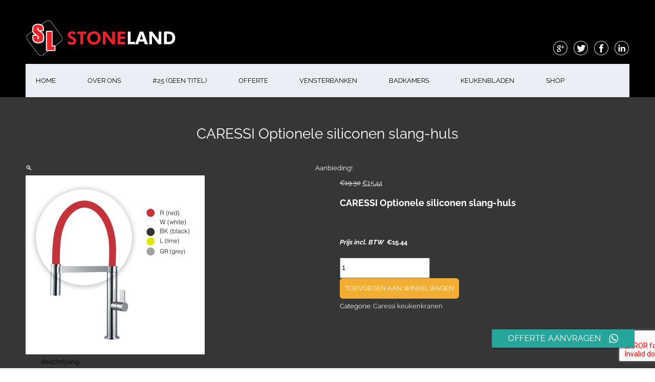

--- FILE ---
content_type: text/html; charset=UTF-8
request_url: https://www.stone-land.nl/product/caressi-optionele-siliconen-slang-huls/
body_size: 29253
content:

<!DOCTYPE html>
<html xmlns="http://www.w3.org/1999/xhtml" lang="nl-NL">
<head>
    <meta http-equiv="Content-Type" content="text/html"  />
    <!-- Mobile Specific Metas ================================================== -->
    <meta name="viewport" content="width=device-width, initial-scale=1, maximum-scale=1"/>

    <link rel="profile" href="http://gmpg.org/xfn/11"/>
    <link rel="pingback" href="https://www.stone-land.nl/xmlrpc.php"/>
    <meta name='robots' content='index, follow, max-image-preview:large, max-snippet:-1, max-video-preview:-1' />

<!-- Google Tag Manager for WordPress by gtm4wp.com -->
<script data-cfasync="false" data-pagespeed-no-defer>
	var gtm4wp_datalayer_name = "dataLayer";
	var dataLayer = dataLayer || [];
</script>
<!-- End Google Tag Manager for WordPress by gtm4wp.com -->
	<!-- This site is optimized with the Yoast SEO Premium plugin v20.8 (Yoast SEO v26.8) - https://yoast.com/product/yoast-seo-premium-wordpress/ -->
	<title>CARESSI Optionele siliconen slang-huls -</title>
	<link rel="canonical" href="https://www.stone-land.nl/product/caressi-optionele-siliconen-slang-huls/" />
	<meta property="og:locale" content="nl_NL" />
	<meta property="og:type" content="article" />
	<meta property="og:title" content="CARESSI Optionele siliconen slang-huls" />
	<meta property="og:description" content="CARESSI Optionele siliconen slang-huls &nbsp;  Prijs incl. BTW  €15.44" />
	<meta property="og:url" content="https://www.stone-land.nl/product/caressi-optionele-siliconen-slang-huls/" />
	<meta property="article:publisher" content="https://www.facebook.com/stonelandNatuursteen" />
	<meta property="article:modified_time" content="2023-01-01T13:48:35+00:00" />
	<meta name="twitter:card" content="summary_large_image" />
	<meta name="twitter:site" content="@StoneLandnl" />
	<meta name="twitter:label1" content="Geschatte leestijd" />
	<meta name="twitter:data1" content="1 minuut" />
	<script type="application/ld+json" class="yoast-schema-graph">{"@context":"https://schema.org","@graph":[{"@type":"WebPage","@id":"https://www.stone-land.nl/product/caressi-optionele-siliconen-slang-huls/","url":"https://www.stone-land.nl/product/caressi-optionele-siliconen-slang-huls/","name":"CARESSI Optionele siliconen slang-huls -","isPartOf":{"@id":"https://www.graniet-aanrechtblad.nl/#website"},"primaryImageOfPage":{"@id":"https://www.stone-land.nl/product/caressi-optionele-siliconen-slang-huls/#primaryimage"},"image":{"@id":"https://www.stone-land.nl/product/caressi-optionele-siliconen-slang-huls/#primaryimage"},"thumbnailUrl":"https://www.stone-land.nl/wp-content/uploads/2023/01/199397.jpg","datePublished":"2022-12-29T06:14:46+00:00","dateModified":"2023-01-01T13:48:35+00:00","breadcrumb":{"@id":"https://www.stone-land.nl/product/caressi-optionele-siliconen-slang-huls/#breadcrumb"},"inLanguage":"nl-NL","potentialAction":[{"@type":"ReadAction","target":["https://www.stone-land.nl/product/caressi-optionele-siliconen-slang-huls/"]}]},{"@type":"ImageObject","inLanguage":"nl-NL","@id":"https://www.stone-land.nl/product/caressi-optionele-siliconen-slang-huls/#primaryimage","url":"https://www.stone-land.nl/wp-content/uploads/2023/01/199397.jpg","contentUrl":"https://www.stone-land.nl/wp-content/uploads/2023/01/199397.jpg","width":945,"height":945},{"@type":"BreadcrumbList","@id":"https://www.stone-land.nl/product/caressi-optionele-siliconen-slang-huls/#breadcrumb","itemListElement":[{"@type":"ListItem","position":1,"name":"Home","item":"https://www.stone-land.nl/"},{"@type":"ListItem","position":2,"name":"CARESSI Optionele siliconen slang-huls"}]},{"@type":"WebSite","@id":"https://www.graniet-aanrechtblad.nl/#website","url":"https://www.graniet-aanrechtblad.nl/","name":"","description":"","publisher":{"@id":"https://www.graniet-aanrechtblad.nl/#organization"},"potentialAction":[{"@type":"SearchAction","target":{"@type":"EntryPoint","urlTemplate":"https://www.graniet-aanrechtblad.nl/?s={search_term_string}"},"query-input":{"@type":"PropertyValueSpecification","valueRequired":true,"valueName":"search_term_string"}}],"inLanguage":"nl-NL"},{"@type":["Organization","Place","Corporation"],"@id":"https://www.graniet-aanrechtblad.nl/#organization","name":"stoneland","url":"https://www.graniet-aanrechtblad.nl/","logo":{"@id":"https://www.stone-land.nl/product/caressi-optionele-siliconen-slang-huls/#local-main-organization-logo"},"image":{"@id":"https://www.stone-land.nl/product/caressi-optionele-siliconen-slang-huls/#local-main-organization-logo"},"sameAs":["https://www.facebook.com/stonelandNatuursteen","https://x.com/StoneLandnl"],"address":{"@id":"https://www.stone-land.nl/product/caressi-optionele-siliconen-slang-huls/#local-main-place-address"},"geo":{"@type":"GeoCoordinates","latitude":"51.927162170410156","longitude":"4.416599273681641"},"telephone":["010 8445363","06 21863737"],"openingHoursSpecification":[{"@type":"OpeningHoursSpecification","dayOfWeek":["Monday","Tuesday","Wednesday","Thursday","Friday"],"opens":"08:00","closes":"18:00"},{"@type":"OpeningHoursSpecification","dayOfWeek":["Saturday"],"opens":"09:00","closes":"17:00"},{"@type":"OpeningHoursSpecification","dayOfWeek":["Sunday"],"opens":"00:00","closes":"00:00"}],"email":"info@graniet-aanrechtblad.nl","vatID":"NL400860909B01"},{"@type":"PostalAddress","@id":"https://www.stone-land.nl/product/caressi-optionele-siliconen-slang-huls/#local-main-place-address","streetAddress":"Linschotenstraat 100a","addressLocality":"Rotterdam","postalCode":"3044 AW","addressRegion":"Zuid Holland","addressCountry":"NL"},{"@type":"ImageObject","inLanguage":"nl-NL","@id":"https://www.stone-land.nl/product/caressi-optionele-siliconen-slang-huls/#local-main-organization-logo","url":"https://www.stone-land.nl/wp-content/uploads/2018/10/30415137_121933731991399_6295946276638818304_n.png","contentUrl":"https://www.stone-land.nl/wp-content/uploads/2018/10/30415137_121933731991399_6295946276638818304_n.png","width":960,"height":960,"caption":"stoneland"}]}</script>
	<meta name="geo.placename" content="Rotterdam" />
	<meta name="geo.position" content="51.927162170410156;4.416599273681641" />
	<meta name="geo.region" content="Nederland" />
	<!-- / Yoast SEO Premium plugin. -->


<link rel='dns-prefetch' href='//fonts-static.group-cdn.one' />
<link rel="alternate" type="application/rss+xml" title=" &raquo; feed" href="https://www.stone-land.nl/feed/" />
<link rel="alternate" type="application/rss+xml" title=" &raquo; reacties feed" href="https://www.stone-land.nl/comments/feed/" />
<link rel="alternate" title="oEmbed (JSON)" type="application/json+oembed" href="https://www.stone-land.nl/wp-json/oembed/1.0/embed?url=https%3A%2F%2Fwww.stone-land.nl%2Fproduct%2Fcaressi-optionele-siliconen-slang-huls%2F" />
<link rel="alternate" title="oEmbed (XML)" type="text/xml+oembed" href="https://www.stone-land.nl/wp-json/oembed/1.0/embed?url=https%3A%2F%2Fwww.stone-land.nl%2Fproduct%2Fcaressi-optionele-siliconen-slang-huls%2F&#038;format=xml" />
		<!-- This site uses the Google Analytics by ExactMetrics plugin v8.11.1 - Using Analytics tracking - https://www.exactmetrics.com/ -->
		<!-- Opmerking: ExactMetrics is momenteel niet geconfigureerd op deze site. De site eigenaar moet authenticeren met Google Analytics in de ExactMetrics instellingen scherm. -->
					<!-- No tracking code set -->
				<!-- / Google Analytics by ExactMetrics -->
		<style id='wp-img-auto-sizes-contain-inline-css' type='text/css'>
img:is([sizes=auto i],[sizes^="auto," i]){contain-intrinsic-size:3000px 1500px}
/*# sourceURL=wp-img-auto-sizes-contain-inline-css */
</style>
<link rel='stylesheet' id='ot-google-fonts-via-onecom-cdn-lato-css' href='https://fonts-static.group-cdn.one/fonts/google/lato/lato.css' type='text/css' media='all' />
<link rel='stylesheet' id='ot-google-fonts-via-onecom-cdn-raleway-css' href='https://fonts-static.group-cdn.one/fonts/google/raleway/raleway.css' type='text/css' media='all' />
<style id='wp-emoji-styles-inline-css' type='text/css'>

	img.wp-smiley, img.emoji {
		display: inline !important;
		border: none !important;
		box-shadow: none !important;
		height: 1em !important;
		width: 1em !important;
		margin: 0 0.07em !important;
		vertical-align: -0.1em !important;
		background: none !important;
		padding: 0 !important;
	}
/*# sourceURL=wp-emoji-styles-inline-css */
</style>
<style id='wp-block-library-inline-css' type='text/css'>
:root{--wp-block-synced-color:#7a00df;--wp-block-synced-color--rgb:122,0,223;--wp-bound-block-color:var(--wp-block-synced-color);--wp-editor-canvas-background:#ddd;--wp-admin-theme-color:#007cba;--wp-admin-theme-color--rgb:0,124,186;--wp-admin-theme-color-darker-10:#006ba1;--wp-admin-theme-color-darker-10--rgb:0,107,160.5;--wp-admin-theme-color-darker-20:#005a87;--wp-admin-theme-color-darker-20--rgb:0,90,135;--wp-admin-border-width-focus:2px}@media (min-resolution:192dpi){:root{--wp-admin-border-width-focus:1.5px}}.wp-element-button{cursor:pointer}:root .has-very-light-gray-background-color{background-color:#eee}:root .has-very-dark-gray-background-color{background-color:#313131}:root .has-very-light-gray-color{color:#eee}:root .has-very-dark-gray-color{color:#313131}:root .has-vivid-green-cyan-to-vivid-cyan-blue-gradient-background{background:linear-gradient(135deg,#00d084,#0693e3)}:root .has-purple-crush-gradient-background{background:linear-gradient(135deg,#34e2e4,#4721fb 50%,#ab1dfe)}:root .has-hazy-dawn-gradient-background{background:linear-gradient(135deg,#faaca8,#dad0ec)}:root .has-subdued-olive-gradient-background{background:linear-gradient(135deg,#fafae1,#67a671)}:root .has-atomic-cream-gradient-background{background:linear-gradient(135deg,#fdd79a,#004a59)}:root .has-nightshade-gradient-background{background:linear-gradient(135deg,#330968,#31cdcf)}:root .has-midnight-gradient-background{background:linear-gradient(135deg,#020381,#2874fc)}:root{--wp--preset--font-size--normal:16px;--wp--preset--font-size--huge:42px}.has-regular-font-size{font-size:1em}.has-larger-font-size{font-size:2.625em}.has-normal-font-size{font-size:var(--wp--preset--font-size--normal)}.has-huge-font-size{font-size:var(--wp--preset--font-size--huge)}.has-text-align-center{text-align:center}.has-text-align-left{text-align:left}.has-text-align-right{text-align:right}.has-fit-text{white-space:nowrap!important}#end-resizable-editor-section{display:none}.aligncenter{clear:both}.items-justified-left{justify-content:flex-start}.items-justified-center{justify-content:center}.items-justified-right{justify-content:flex-end}.items-justified-space-between{justify-content:space-between}.screen-reader-text{border:0;clip-path:inset(50%);height:1px;margin:-1px;overflow:hidden;padding:0;position:absolute;width:1px;word-wrap:normal!important}.screen-reader-text:focus{background-color:#ddd;clip-path:none;color:#444;display:block;font-size:1em;height:auto;left:5px;line-height:normal;padding:15px 23px 14px;text-decoration:none;top:5px;width:auto;z-index:100000}html :where(.has-border-color){border-style:solid}html :where([style*=border-top-color]){border-top-style:solid}html :where([style*=border-right-color]){border-right-style:solid}html :where([style*=border-bottom-color]){border-bottom-style:solid}html :where([style*=border-left-color]){border-left-style:solid}html :where([style*=border-width]){border-style:solid}html :where([style*=border-top-width]){border-top-style:solid}html :where([style*=border-right-width]){border-right-style:solid}html :where([style*=border-bottom-width]){border-bottom-style:solid}html :where([style*=border-left-width]){border-left-style:solid}html :where(img[class*=wp-image-]){height:auto;max-width:100%}:where(figure){margin:0 0 1em}html :where(.is-position-sticky){--wp-admin--admin-bar--position-offset:var(--wp-admin--admin-bar--height,0px)}@media screen and (max-width:600px){html :where(.is-position-sticky){--wp-admin--admin-bar--position-offset:0px}}

/*# sourceURL=wp-block-library-inline-css */
</style><style id='global-styles-inline-css' type='text/css'>
:root{--wp--preset--aspect-ratio--square: 1;--wp--preset--aspect-ratio--4-3: 4/3;--wp--preset--aspect-ratio--3-4: 3/4;--wp--preset--aspect-ratio--3-2: 3/2;--wp--preset--aspect-ratio--2-3: 2/3;--wp--preset--aspect-ratio--16-9: 16/9;--wp--preset--aspect-ratio--9-16: 9/16;--wp--preset--color--black: #000000;--wp--preset--color--cyan-bluish-gray: #abb8c3;--wp--preset--color--white: #ffffff;--wp--preset--color--pale-pink: #f78da7;--wp--preset--color--vivid-red: #cf2e2e;--wp--preset--color--luminous-vivid-orange: #ff6900;--wp--preset--color--luminous-vivid-amber: #fcb900;--wp--preset--color--light-green-cyan: #7bdcb5;--wp--preset--color--vivid-green-cyan: #00d084;--wp--preset--color--pale-cyan-blue: #8ed1fc;--wp--preset--color--vivid-cyan-blue: #0693e3;--wp--preset--color--vivid-purple: #9b51e0;--wp--preset--gradient--vivid-cyan-blue-to-vivid-purple: linear-gradient(135deg,rgb(6,147,227) 0%,rgb(155,81,224) 100%);--wp--preset--gradient--light-green-cyan-to-vivid-green-cyan: linear-gradient(135deg,rgb(122,220,180) 0%,rgb(0,208,130) 100%);--wp--preset--gradient--luminous-vivid-amber-to-luminous-vivid-orange: linear-gradient(135deg,rgb(252,185,0) 0%,rgb(255,105,0) 100%);--wp--preset--gradient--luminous-vivid-orange-to-vivid-red: linear-gradient(135deg,rgb(255,105,0) 0%,rgb(207,46,46) 100%);--wp--preset--gradient--very-light-gray-to-cyan-bluish-gray: linear-gradient(135deg,rgb(238,238,238) 0%,rgb(169,184,195) 100%);--wp--preset--gradient--cool-to-warm-spectrum: linear-gradient(135deg,rgb(74,234,220) 0%,rgb(151,120,209) 20%,rgb(207,42,186) 40%,rgb(238,44,130) 60%,rgb(251,105,98) 80%,rgb(254,248,76) 100%);--wp--preset--gradient--blush-light-purple: linear-gradient(135deg,rgb(255,206,236) 0%,rgb(152,150,240) 100%);--wp--preset--gradient--blush-bordeaux: linear-gradient(135deg,rgb(254,205,165) 0%,rgb(254,45,45) 50%,rgb(107,0,62) 100%);--wp--preset--gradient--luminous-dusk: linear-gradient(135deg,rgb(255,203,112) 0%,rgb(199,81,192) 50%,rgb(65,88,208) 100%);--wp--preset--gradient--pale-ocean: linear-gradient(135deg,rgb(255,245,203) 0%,rgb(182,227,212) 50%,rgb(51,167,181) 100%);--wp--preset--gradient--electric-grass: linear-gradient(135deg,rgb(202,248,128) 0%,rgb(113,206,126) 100%);--wp--preset--gradient--midnight: linear-gradient(135deg,rgb(2,3,129) 0%,rgb(40,116,252) 100%);--wp--preset--font-size--small: 13px;--wp--preset--font-size--medium: 20px;--wp--preset--font-size--large: 36px;--wp--preset--font-size--x-large: 42px;--wp--preset--spacing--20: 0.44rem;--wp--preset--spacing--30: 0.67rem;--wp--preset--spacing--40: 1rem;--wp--preset--spacing--50: 1.5rem;--wp--preset--spacing--60: 2.25rem;--wp--preset--spacing--70: 3.38rem;--wp--preset--spacing--80: 5.06rem;--wp--preset--shadow--natural: 6px 6px 9px rgba(0, 0, 0, 0.2);--wp--preset--shadow--deep: 12px 12px 50px rgba(0, 0, 0, 0.4);--wp--preset--shadow--sharp: 6px 6px 0px rgba(0, 0, 0, 0.2);--wp--preset--shadow--outlined: 6px 6px 0px -3px rgb(255, 255, 255), 6px 6px rgb(0, 0, 0);--wp--preset--shadow--crisp: 6px 6px 0px rgb(0, 0, 0);}:where(.is-layout-flex){gap: 0.5em;}:where(.is-layout-grid){gap: 0.5em;}body .is-layout-flex{display: flex;}.is-layout-flex{flex-wrap: wrap;align-items: center;}.is-layout-flex > :is(*, div){margin: 0;}body .is-layout-grid{display: grid;}.is-layout-grid > :is(*, div){margin: 0;}:where(.wp-block-columns.is-layout-flex){gap: 2em;}:where(.wp-block-columns.is-layout-grid){gap: 2em;}:where(.wp-block-post-template.is-layout-flex){gap: 1.25em;}:where(.wp-block-post-template.is-layout-grid){gap: 1.25em;}.has-black-color{color: var(--wp--preset--color--black) !important;}.has-cyan-bluish-gray-color{color: var(--wp--preset--color--cyan-bluish-gray) !important;}.has-white-color{color: var(--wp--preset--color--white) !important;}.has-pale-pink-color{color: var(--wp--preset--color--pale-pink) !important;}.has-vivid-red-color{color: var(--wp--preset--color--vivid-red) !important;}.has-luminous-vivid-orange-color{color: var(--wp--preset--color--luminous-vivid-orange) !important;}.has-luminous-vivid-amber-color{color: var(--wp--preset--color--luminous-vivid-amber) !important;}.has-light-green-cyan-color{color: var(--wp--preset--color--light-green-cyan) !important;}.has-vivid-green-cyan-color{color: var(--wp--preset--color--vivid-green-cyan) !important;}.has-pale-cyan-blue-color{color: var(--wp--preset--color--pale-cyan-blue) !important;}.has-vivid-cyan-blue-color{color: var(--wp--preset--color--vivid-cyan-blue) !important;}.has-vivid-purple-color{color: var(--wp--preset--color--vivid-purple) !important;}.has-black-background-color{background-color: var(--wp--preset--color--black) !important;}.has-cyan-bluish-gray-background-color{background-color: var(--wp--preset--color--cyan-bluish-gray) !important;}.has-white-background-color{background-color: var(--wp--preset--color--white) !important;}.has-pale-pink-background-color{background-color: var(--wp--preset--color--pale-pink) !important;}.has-vivid-red-background-color{background-color: var(--wp--preset--color--vivid-red) !important;}.has-luminous-vivid-orange-background-color{background-color: var(--wp--preset--color--luminous-vivid-orange) !important;}.has-luminous-vivid-amber-background-color{background-color: var(--wp--preset--color--luminous-vivid-amber) !important;}.has-light-green-cyan-background-color{background-color: var(--wp--preset--color--light-green-cyan) !important;}.has-vivid-green-cyan-background-color{background-color: var(--wp--preset--color--vivid-green-cyan) !important;}.has-pale-cyan-blue-background-color{background-color: var(--wp--preset--color--pale-cyan-blue) !important;}.has-vivid-cyan-blue-background-color{background-color: var(--wp--preset--color--vivid-cyan-blue) !important;}.has-vivid-purple-background-color{background-color: var(--wp--preset--color--vivid-purple) !important;}.has-black-border-color{border-color: var(--wp--preset--color--black) !important;}.has-cyan-bluish-gray-border-color{border-color: var(--wp--preset--color--cyan-bluish-gray) !important;}.has-white-border-color{border-color: var(--wp--preset--color--white) !important;}.has-pale-pink-border-color{border-color: var(--wp--preset--color--pale-pink) !important;}.has-vivid-red-border-color{border-color: var(--wp--preset--color--vivid-red) !important;}.has-luminous-vivid-orange-border-color{border-color: var(--wp--preset--color--luminous-vivid-orange) !important;}.has-luminous-vivid-amber-border-color{border-color: var(--wp--preset--color--luminous-vivid-amber) !important;}.has-light-green-cyan-border-color{border-color: var(--wp--preset--color--light-green-cyan) !important;}.has-vivid-green-cyan-border-color{border-color: var(--wp--preset--color--vivid-green-cyan) !important;}.has-pale-cyan-blue-border-color{border-color: var(--wp--preset--color--pale-cyan-blue) !important;}.has-vivid-cyan-blue-border-color{border-color: var(--wp--preset--color--vivid-cyan-blue) !important;}.has-vivid-purple-border-color{border-color: var(--wp--preset--color--vivid-purple) !important;}.has-vivid-cyan-blue-to-vivid-purple-gradient-background{background: var(--wp--preset--gradient--vivid-cyan-blue-to-vivid-purple) !important;}.has-light-green-cyan-to-vivid-green-cyan-gradient-background{background: var(--wp--preset--gradient--light-green-cyan-to-vivid-green-cyan) !important;}.has-luminous-vivid-amber-to-luminous-vivid-orange-gradient-background{background: var(--wp--preset--gradient--luminous-vivid-amber-to-luminous-vivid-orange) !important;}.has-luminous-vivid-orange-to-vivid-red-gradient-background{background: var(--wp--preset--gradient--luminous-vivid-orange-to-vivid-red) !important;}.has-very-light-gray-to-cyan-bluish-gray-gradient-background{background: var(--wp--preset--gradient--very-light-gray-to-cyan-bluish-gray) !important;}.has-cool-to-warm-spectrum-gradient-background{background: var(--wp--preset--gradient--cool-to-warm-spectrum) !important;}.has-blush-light-purple-gradient-background{background: var(--wp--preset--gradient--blush-light-purple) !important;}.has-blush-bordeaux-gradient-background{background: var(--wp--preset--gradient--blush-bordeaux) !important;}.has-luminous-dusk-gradient-background{background: var(--wp--preset--gradient--luminous-dusk) !important;}.has-pale-ocean-gradient-background{background: var(--wp--preset--gradient--pale-ocean) !important;}.has-electric-grass-gradient-background{background: var(--wp--preset--gradient--electric-grass) !important;}.has-midnight-gradient-background{background: var(--wp--preset--gradient--midnight) !important;}.has-small-font-size{font-size: var(--wp--preset--font-size--small) !important;}.has-medium-font-size{font-size: var(--wp--preset--font-size--medium) !important;}.has-large-font-size{font-size: var(--wp--preset--font-size--large) !important;}.has-x-large-font-size{font-size: var(--wp--preset--font-size--x-large) !important;}
/*# sourceURL=global-styles-inline-css */
</style>

<style id='classic-theme-styles-inline-css' type='text/css'>
/*! This file is auto-generated */
.wp-block-button__link{color:#fff;background-color:#32373c;border-radius:9999px;box-shadow:none;text-decoration:none;padding:calc(.667em + 2px) calc(1.333em + 2px);font-size:1.125em}.wp-block-file__button{background:#32373c;color:#fff;text-decoration:none}
/*# sourceURL=/wp-includes/css/classic-themes.min.css */
</style>
<link rel='stylesheet' id='wp-components-css' href='https://www.stone-land.nl/wp-includes/css/dist/components/style.min.css?ver=6.9' type='text/css' media='all' />
<link rel='stylesheet' id='wp-preferences-css' href='https://www.stone-land.nl/wp-includes/css/dist/preferences/style.min.css?ver=6.9' type='text/css' media='all' />
<link rel='stylesheet' id='wp-block-editor-css' href='https://www.stone-land.nl/wp-includes/css/dist/block-editor/style.min.css?ver=6.9' type='text/css' media='all' />
<link rel='stylesheet' id='popup-maker-block-library-style-css' href='https://usercontent.one/wp/www.stone-land.nl/wp-content/plugins/popup-maker/dist/packages/block-library-style.css?media=1670069414?ver=dbea705cfafe089d65f1' type='text/css' media='all' />
<link rel='stylesheet' id='ccw_main_css-css' href='https://usercontent.one/wp/www.stone-land.nl/wp-content/plugins/click-to-chat-for-whatsapp/prev/assets/css/mainstyles.css?ver=4.36&media=1670069414' type='text/css' media='all' />
<link rel='stylesheet' id='ccw_mdstyle8_css-css' href='https://usercontent.one/wp/www.stone-land.nl/wp-content/plugins/click-to-chat-for-whatsapp/new/inc/assets/css/mdstyle8.css?ver=4.36&media=1670069414' type='text/css' media='all' />
<link rel='stylesheet' id='contact-form-7-css' href='https://usercontent.one/wp/www.stone-land.nl/wp-content/plugins/contact-form-7/includes/css/styles.css?ver=6.1.4&media=1670069414' type='text/css' media='all' />
<link rel='stylesheet' id='photoswipe-css' href='https://usercontent.one/wp/www.stone-land.nl/wp-content/plugins/woocommerce/assets/css/photoswipe/photoswipe.min.css?ver=10.4.3&media=1670069414' type='text/css' media='all' />
<link rel='stylesheet' id='photoswipe-default-skin-css' href='https://usercontent.one/wp/www.stone-land.nl/wp-content/plugins/woocommerce/assets/css/photoswipe/default-skin/default-skin.min.css?ver=10.4.3&media=1670069414' type='text/css' media='all' />
<link rel='stylesheet' id='woocommerce-layout-css' href='https://usercontent.one/wp/www.stone-land.nl/wp-content/plugins/woocommerce/assets/css/woocommerce-layout.css?ver=10.4.3&media=1670069414' type='text/css' media='all' />
<link rel='stylesheet' id='woocommerce-smallscreen-css' href='https://usercontent.one/wp/www.stone-land.nl/wp-content/plugins/woocommerce/assets/css/woocommerce-smallscreen.css?ver=10.4.3&media=1670069414' type='text/css' media='only screen and (max-width: 768px)' />
<link rel='stylesheet' id='woocommerce-general-css' href='https://usercontent.one/wp/www.stone-land.nl/wp-content/plugins/woocommerce/assets/css/woocommerce.css?ver=10.4.3&media=1670069414' type='text/css' media='all' />
<style id='woocommerce-inline-inline-css' type='text/css'>
.woocommerce form .form-row .required { visibility: visible; }
/*# sourceURL=woocommerce-inline-inline-css */
</style>
<link rel='stylesheet' id='grw-public-main-css-css' href='https://usercontent.one/wp/www.stone-land.nl/wp-content/plugins/widget-google-reviews/assets/css/public-main.css?ver=6.9.1&media=1670069414' type='text/css' media='all' />
<link rel='stylesheet' id='artistry-all-css-css' href='https://usercontent.one/wp/www.stone-land.nl/wp-content/themes/artistry/assets/min-css/style.min.css?ver=5.3.5&media=1670069414' type='text/css' media='all' />
<link rel='stylesheet' id='scope-one-google-font-css' href='//fonts-static.group-cdn.one/fonts/google/scope-one/scope-one.css?ver=6.9' type='text/css' media='all' />
<link rel='stylesheet' id='raleway-google-font-css' href='//fonts-static.group-cdn.one/fonts/google/raleway/raleway.css?ver=6.9' type='text/css' media='all' />
<link rel='stylesheet' id='wc-custom-add-to-cart-css' href='https://usercontent.one/wp/www.stone-land.nl/wp-content/plugins/woo-custom-add-to-cart-button/assets/css/wc-custom-add-to-cart.min.css?ver=1.2.6&media=1670069414' type='text/css' media='all' />
<script type="text/javascript" src="https://www.stone-land.nl/wp-includes/js/jquery/jquery.min.js?ver=3.7.1" id="jquery-core-js"></script>
<script type="text/javascript" src="https://www.stone-land.nl/wp-includes/js/jquery/jquery-migrate.min.js?ver=3.4.1" id="jquery-migrate-js"></script>
<script type="text/javascript" src="https://usercontent.one/wp/www.stone-land.nl/wp-content/plugins/woocommerce/assets/js/jquery-blockui/jquery.blockUI.min.js?ver=2.7.0-wc.10.4.3&media=1670069414" id="wc-jquery-blockui-js" defer="defer" data-wp-strategy="defer"></script>
<script type="text/javascript" id="wc-add-to-cart-js-extra">
/* <![CDATA[ */
var wc_add_to_cart_params = {"ajax_url":"/wp-admin/admin-ajax.php","wc_ajax_url":"/?wc-ajax=%%endpoint%%","i18n_view_cart":"Bekijk winkelwagen","cart_url":"https://www.stone-land.nl/winkelmand/","is_cart":"","cart_redirect_after_add":"no"};
//# sourceURL=wc-add-to-cart-js-extra
/* ]]> */
</script>
<script type="text/javascript" src="https://usercontent.one/wp/www.stone-land.nl/wp-content/plugins/woocommerce/assets/js/frontend/add-to-cart.min.js?ver=10.4.3&media=1670069414" id="wc-add-to-cart-js" defer="defer" data-wp-strategy="defer"></script>
<script type="text/javascript" src="https://usercontent.one/wp/www.stone-land.nl/wp-content/plugins/woocommerce/assets/js/zoom/jquery.zoom.min.js?ver=1.7.21-wc.10.4.3&media=1670069414" id="wc-zoom-js" defer="defer" data-wp-strategy="defer"></script>
<script type="text/javascript" src="https://usercontent.one/wp/www.stone-land.nl/wp-content/plugins/woocommerce/assets/js/flexslider/jquery.flexslider.min.js?ver=2.7.2-wc.10.4.3&media=1670069414" id="wc-flexslider-js" defer="defer" data-wp-strategy="defer"></script>
<script type="text/javascript" src="https://usercontent.one/wp/www.stone-land.nl/wp-content/plugins/woocommerce/assets/js/photoswipe/photoswipe.min.js?ver=4.1.1-wc.10.4.3&media=1670069414" id="wc-photoswipe-js" defer="defer" data-wp-strategy="defer"></script>
<script type="text/javascript" src="https://usercontent.one/wp/www.stone-land.nl/wp-content/plugins/woocommerce/assets/js/photoswipe/photoswipe-ui-default.min.js?ver=4.1.1-wc.10.4.3&media=1670069414" id="wc-photoswipe-ui-default-js" defer="defer" data-wp-strategy="defer"></script>
<script type="text/javascript" id="wc-single-product-js-extra">
/* <![CDATA[ */
var wc_single_product_params = {"i18n_required_rating_text":"Selecteer een waardering","i18n_rating_options":["1 van de 5 sterren","2 van de 5 sterren","3 van de 5 sterren","4 van de 5 sterren","5 van de 5 sterren"],"i18n_product_gallery_trigger_text":"Afbeeldinggalerij in volledig scherm bekijken","review_rating_required":"yes","flexslider":{"rtl":false,"animation":"slide","smoothHeight":true,"directionNav":false,"controlNav":"thumbnails","slideshow":false,"animationSpeed":500,"animationLoop":false,"allowOneSlide":false},"zoom_enabled":"1","zoom_options":[],"photoswipe_enabled":"1","photoswipe_options":{"shareEl":false,"closeOnScroll":false,"history":false,"hideAnimationDuration":0,"showAnimationDuration":0},"flexslider_enabled":"1"};
//# sourceURL=wc-single-product-js-extra
/* ]]> */
</script>
<script type="text/javascript" src="https://usercontent.one/wp/www.stone-land.nl/wp-content/plugins/woocommerce/assets/js/frontend/single-product.min.js?ver=10.4.3&media=1670069414" id="wc-single-product-js" defer="defer" data-wp-strategy="defer"></script>
<script type="text/javascript" src="https://usercontent.one/wp/www.stone-land.nl/wp-content/plugins/woocommerce/assets/js/js-cookie/js.cookie.min.js?ver=2.1.4-wc.10.4.3&media=1670069414" id="wc-js-cookie-js" defer="defer" data-wp-strategy="defer"></script>
<script type="text/javascript" id="woocommerce-js-extra">
/* <![CDATA[ */
var woocommerce_params = {"ajax_url":"/wp-admin/admin-ajax.php","wc_ajax_url":"/?wc-ajax=%%endpoint%%","i18n_password_show":"Wachtwoord weergeven","i18n_password_hide":"Wachtwoord verbergen"};
//# sourceURL=woocommerce-js-extra
/* ]]> */
</script>
<script type="text/javascript" src="https://usercontent.one/wp/www.stone-land.nl/wp-content/plugins/woocommerce/assets/js/frontend/woocommerce.min.js?ver=10.4.3&media=1670069414" id="woocommerce-js" defer="defer" data-wp-strategy="defer"></script>
<script type="text/javascript" defer="defer" src="https://usercontent.one/wp/www.stone-land.nl/wp-content/plugins/widget-google-reviews/assets/js/public-main.js?ver=6.9.1&media=1670069414" id="grw-public-main-js-js"></script>
<link rel="https://api.w.org/" href="https://www.stone-land.nl/wp-json/" /><link rel="alternate" title="JSON" type="application/json" href="https://www.stone-land.nl/wp-json/wp/v2/product/10479" /><link rel="EditURI" type="application/rsd+xml" title="RSD" href="https://www.stone-land.nl/xmlrpc.php?rsd" />
<meta name="generator" content="WordPress 6.9" />
<meta name="generator" content="WooCommerce 10.4.3" />
<link rel='shortlink' href='https://www.stone-land.nl/?p=10479' />
<style>[class*=" icon-oc-"],[class^=icon-oc-]{speak:none;font-style:normal;font-weight:400;font-variant:normal;text-transform:none;line-height:1;-webkit-font-smoothing:antialiased;-moz-osx-font-smoothing:grayscale}.icon-oc-one-com-white-32px-fill:before{content:"901"}.icon-oc-one-com:before{content:"900"}#one-com-icon,.toplevel_page_onecom-wp .wp-menu-image{speak:none;display:flex;align-items:center;justify-content:center;text-transform:none;line-height:1;-webkit-font-smoothing:antialiased;-moz-osx-font-smoothing:grayscale}.onecom-wp-admin-bar-item>a,.toplevel_page_onecom-wp>.wp-menu-name{font-size:16px;font-weight:400;line-height:1}.toplevel_page_onecom-wp>.wp-menu-name img{width:69px;height:9px;}.wp-submenu-wrap.wp-submenu>.wp-submenu-head>img{width:88px;height:auto}.onecom-wp-admin-bar-item>a img{height:7px!important}.onecom-wp-admin-bar-item>a img,.toplevel_page_onecom-wp>.wp-menu-name img{opacity:.8}.onecom-wp-admin-bar-item.hover>a img,.toplevel_page_onecom-wp.wp-has-current-submenu>.wp-menu-name img,li.opensub>a.toplevel_page_onecom-wp>.wp-menu-name img{opacity:1}#one-com-icon:before,.onecom-wp-admin-bar-item>a:before,.toplevel_page_onecom-wp>.wp-menu-image:before{content:'';position:static!important;background-color:rgba(240,245,250,.4);border-radius:102px;width:18px;height:18px;padding:0!important}.onecom-wp-admin-bar-item>a:before{width:14px;height:14px}.onecom-wp-admin-bar-item.hover>a:before,.toplevel_page_onecom-wp.opensub>a>.wp-menu-image:before,.toplevel_page_onecom-wp.wp-has-current-submenu>.wp-menu-image:before{background-color:#76b82a}.onecom-wp-admin-bar-item>a{display:inline-flex!important;align-items:center;justify-content:center}#one-com-logo-wrapper{font-size:4em}#one-com-icon{vertical-align:middle}.imagify-welcome{display:none !important;}</style><noscript><style>.vce-row-container .vcv-lozad {display: none}</style></noscript><meta name="generator" content="Powered by Visual Composer Website Builder - fast and easy-to-use drag and drop visual editor for WordPress."/>
<!-- Google Tag Manager for WordPress by gtm4wp.com -->
<!-- GTM Container placement set to automatic -->
<script data-cfasync="false" data-pagespeed-no-defer>
	var dataLayer_content = {"pageTitle":"CARESSI Optionele siliconen slang-huls -","pagePostType":"product","pagePostType2":"single-product","pagePostAuthorID":1,"pagePostAuthor":"admin","pagePostDate":"december 29, 2022","pagePostDateYear":2022,"pagePostDateMonth":12,"pagePostDateDay":29,"pagePostDateDayName":"donderdag","pagePostDateHour":7,"pagePostDateMinute":14,"pagePostDateIso":"2022-12-29T07:14:46+01:00","pagePostDateUnix":1672298086,"pagePostTerms":{"product_type":["simple"],"product_cat":["Caressi keukenkranen"],"meta":{"total_sales":0,"vcvSourceCssFileUrl":"\/assets-bundles\/cfbf80925fcfcc1cfa89342a6e4ca253.source.css"}},"postCountOnPage":1,"postCountTotal":1,"postID":10479,"postFormat":"standard"};
	dataLayer.push( dataLayer_content );
</script>
<script data-cfasync="false" data-pagespeed-no-defer>
(function(w,d,s,l,i){w[l]=w[l]||[];w[l].push({'gtm.start':
new Date().getTime(),event:'gtm.js'});var f=d.getElementsByTagName(s)[0],
j=d.createElement(s),dl=l!='dataLayer'?'&l='+l:'';j.async=true;j.src=
'//www.googletagmanager.com/gtm.js?id='+i+dl;f.parentNode.insertBefore(j,f);
})(window,document,'script','dataLayer','GTM-5JZLFCH');
</script>
<!-- End Google Tag Manager for WordPress by gtm4wp.com -->	<noscript><style>.woocommerce-product-gallery{ opacity: 1 !important; }</style></noscript>
	<style type="text/css">.recentcomments a{display:inline !important;padding:0 !important;margin:0 !important;}</style><link rel="icon" href="https://usercontent.one/wp/www.stone-land.nl/wp-content/uploads/2020/12/cropped-Stoneland-logo-liggend-32x32.png?media=1670069414" sizes="32x32" />
<link rel="icon" href="https://usercontent.one/wp/www.stone-land.nl/wp-content/uploads/2020/12/cropped-Stoneland-logo-liggend-192x192.png?media=1670069414" sizes="192x192" />
<link rel="apple-touch-icon" href="https://usercontent.one/wp/www.stone-land.nl/wp-content/uploads/2020/12/cropped-Stoneland-logo-liggend-180x180.png?media=1670069414" />
<meta name="msapplication-TileImage" content="https://usercontent.one/wp/www.stone-land.nl/wp-content/uploads/2020/12/cropped-Stoneland-logo-liggend-270x270.png?media=1670069414" />
    <style type="text/css">
/* ---- Skin ---- */
	a,
	a.terms-and-conditions-link,
	#primary-nav ul li.current_page_item a, 
	#primary-nav ul li:hover > a,
	.product-price,
	.testimonial cite{
	    color: #dd3333;
	}
	.home-banner .banner-caption h2 {
	    border-color: #dd3333;
	}
	.button,
	#primary-nav ul li ul li:hover> a,
	#sticky_menu li.current_page_item > a,
	.page-numbers:hover, 
	.page-numbers.current, 
	.prev.page-numbers:focus, 
	.prev.page-numbers:hover, 
	.next.page-numbers:focus, 
	.next.page-numbers:hover {
	    background: #dd3333;
	}
	.social-icons.skin-color ul li:hover > a svg *,
	.onecom-webshop-main .focus svg {
	    fill : #dd3333;
	}

	a:hover,
	a.terms-and-conditions-link:hover {
	    color: rgba(221,51,51,0.8);
	}
	.button:hover {
	    background: rgba(221,51,51,0.8);
	}

/* ---- Skin end ---- */

/* ---- Typography ---- */

	body, p {
		 
			font-family : Raleway;
						font-size : 13px;
				}
	h1 {
		 
			font-family : Raleway;
						font-size : 28px;
				}
	h2 {
					font-size : 28px;
				}
	h3 {
		 
			font-family : Raleway;
						font-size : 18px;
				}
	h4 {
		 
			font-family : Raleway;
						font-size : 13px;
						font-weight: bold;
						letter-spacing: 0.08em;
				}
	h5 {
		 
			font-family : Raleway;
						font-size : 13px;
						text-transform: uppercase;
				}
	h6 {
		 
			font-family : Raleway;
						font-size : 12px;
				}

	header .site-logo h1 {
		 
			font-family : Raleway;
						font-size : 24px;
						font-weight: 700;
				}

	.button,
	.onecom-webshop-main .button {
		 
			font-family : Raleway;
						font-size : 13px;
				}

	.testimonial blockquote {
					font-size : 28px;
				}

	.home-banner .banner-caption h2 {
		 
			font-family : Raleway;
						font-size : 48px;
						line-height : 58px;
				}
	.home-banner .banner-caption {
			
	}

	#primary-nav ul li a {
		 
			font-family : Raleway;
						font-size : 13px;
				
	}

	.copyright,
	.copyright p {
		 
			font-family : Raleway;
						font-size : 13px;
				
	}

/* ---- Typography end ---- */

/* ---- Customize CSS ---- */
						a {
				color: #eaeaea;
			}
							a:hover {
				color: rgba(255,255,255,0.8);
			}
									
			#page {
			 
			background-color : #363636;
					}
		

			body, p {
			color: #ffffff		}
		

		

		

		

		

		

		

			header#site-header {
			 
			background-color : #000000;
					}
		

		

			#primary-nav ul {
			 
			background-color : #e9eff4;
					}
		

						#primary-nav ul li > a {
				color: rgba(0,0,0,1)			}
							#primary-nav ul li:hover > a {
				color: #ffffff			}
							#primary-nav ul li.current_page_item a {
			color: #ffffff		}
				



								#primary-nav ul > li:hover {
				background-color: #000000			}
							#primary-nav ul li.current_page_item {
				background-color: #ff0000			}
			
						#primary-nav ul li ul li a,
			#primary-nav ul li ul li.current_page_item li a {
				color: #fff			}
							#primary-nav ul li ul li:hover > a,
			#primary-nav ul li ul li.current_page_item li:hover > a {
				color: #fff			}
							#primary-nav ul li ul li.current_page_item > a {
				color: #fff			}
			
						#primary-nav ul li ul li > a {
				background-color: rgba(0,0,0,0.85)			}
							#primary-nav ul li ul li:hover > a {
				background-color: #dd3333			}
							#primary-nav ul li ul li.current_page_item > a {
				background-color: #dd3333			}
			
	
			.footer-widgets,
		.copyright,
		.copyright p {
			color: #fff		}
	
			.footer-widgets .flex-row .flex-column {
			color: #fff		}
	
			.footer-widgets .footer-widgets-row {
			 
			background-color : #000000;
					}
	
						.button, 
			.onecom-webshop-main .button {
				color: #fff			}
							.button:hover, 
			.onecom-webshop-main .button:hover {
				color: #fff			}
			
						.button, 
			.onecom-webshop-main .button {
				background-color: rgba(241,174,51,1)			}
							.button:hover, 
			.onecom-webshop-main .button:hover {
				background-color: rgba(241,174,51,0.8)			}
			
			.social-icons.skin-color ul li > a svg * {
			fill: #fff		}
	
			.social-icons.skin-color ul li:hover > a svg * {
			fill: rgba(241,174,51,1)		}
	
			.home-banner .banner-caption h2,
		.home-banner .banner-caption {
			color:#fff		}
	
	
/* ---- End ---- */


	/*---- Custom CSS ---- */
	/* Your custom CSS goes here */</style>    <link rel='stylesheet' id='wc-blocks-style-css' href='https://usercontent.one/wp/www.stone-land.nl/wp-content/plugins/woocommerce/assets/client/blocks/wc-blocks.css?ver=wc-10.4.3&media=1670069414' type='text/css' media='all' />
<link rel='stylesheet' id='wc-blocks-style-product-categories-css' href='https://usercontent.one/wp/www.stone-land.nl/wp-content/plugins/woocommerce/assets/client/blocks/product-categories.css?ver=wc-10.4.3&media=1670069414' type='text/css' media='all' />
</head>

<body class="wp-singular product-template-default single single-product postid-10479 wp-theme-artistry theme-artistry vcwb woocommerce woocommerce-page woocommerce-no-js">
<!-- START master wrapper -->
<div id="wrapper" class="ot-dark-bg">
    <!-- START page wrapper -->
    <div id="page">
        <!-- START header container-->
        <header id="site-header" role="header">
            <div class="container">
                <div class="row">
                    <div class="col-lg-4 col-md-12">
                                                    <!-- START logo container -->
                            <div class="site-logo">
                                <h1 class="site-title">
                                    <a href="https://www.stone-land.nl/" rel="home">
                                        <img src="https://usercontent.one/wp/www.stone-land.nl/wp-content/uploads/2021/03/Stonelang-logo-met-wit.png?media=1670069414" alt="" role="logo" />                                    </a>
                                </h1>
                            </div>
                            <!-- END logo container -->
                                            </div>

                    <div class="col-lg-8 col-md-12 text-right pull-down">
                        <div class="social-icons skin-color">
    <ul>
        
            
                    <li class="google">
                        <a href="Stoneland#" target="_blank"><svg enable-background="new 0 0 512 512" height="512px" id="Layer_1" version="1.1" viewBox="0 0 512 512" width="512px" xml:space="preserve" xmlns="http://www.w3.org/2000/svg" xmlns:xlink="http://www.w3.org/1999/xlink"><g id="google"><path d="M254.5,16.5c-131.996,0-239,107.004-239,239s107.004,239,239,239s239-107.004,239-239   S386.496,16.5,254.5,16.5z M412.892,413.892C370.584,456.2,314.333,479.5,254.5,479.5c-59.833,0-116.084-23.3-158.392-65.608   C53.8,371.584,30.5,315.333,30.5,255.5c0-59.833,23.3-116.084,65.608-158.392C138.416,54.8,194.667,31.5,254.5,31.5   c59.833,0,116.084,23.3,158.392,65.608C455.2,139.416,478.5,195.667,478.5,255.5C478.5,315.333,455.2,371.584,412.892,413.892z" fill="#C1211D"/><path d="M329.931,273.5h10.239c2.757,0,5.33-1.813,5.33-4.569V232.5h35.608c2.74,0,4.98-2,4.98-5h0.412v-9.763   c0-2.74-2.66-5.237-5.4-5.237h-35.6v-35.701c0-2.757-2.582-5.299-5.339-5.299h-10.239c-2.757,0-5.423,2.543-5.423,5.299V212.5   h-35.532c-2.724,0-4.468,2.497-4.468,5.237v10.255c0,2.74,1.745,4.508,4.468,4.508H324.5v36.431   C324.5,271.687,327.175,273.5,329.931,273.5z" fill="#C1211D"/><path d="M275.456,330.498c0-20.461-6.572-32.693-24.227-45.188c-7.556-5.349-14.431-13.2-14.562-15.62   c0-4.414,0.402-6.506,10.255-14.185c12.757-9.984,19.772-23.329,19.772-37.202c0-12.569-3.831-23.803-10.386-31.803h5.062   c1.05,0,2.076-0.102,2.929-0.709l14.152-10.122c1.747-1.272,2.502-3.584,1.813-5.651c-0.673-2.051-2.56-3.518-4.725-3.518H212.26   c-6.924,0-13.955,1.345-20.863,3.733c-23.061,7.95-39.182,27.656-39.182,47.846c0,28.566,22.151,50.266,51.735,50.955   c-0.574,2.256-0.861,4.569-0.861,6.767c0,4.389,1.124,8.699,3.413,12.699c-0.263,0-0.533,0-0.82,0   c-28.214,0-53.671,13.767-63.352,34.359c-2.519,5.374-3.798,10.752-3.798,16.101c0,5.185,1.329,10.171,3.954,14.88   c6.071,10.87,19.115,19.303,36.754,23.742c9.106,2.305,18.886,3.474,29.042,3.474c9.131,0,17.819-1.192,25.876-3.514   C259.237,370.265,275.456,351.788,275.456,330.498z M184.875,217.257c-1.37-10.46,0.812-19.902,6.038-25.85   c3.364-3.848,7.769-5.906,12.724-5.906h0.558c13.988,1,27.369,16.076,29.838,34.838c1.378,10.493-0.943,20.322-6.235,26.328   c-3.364,3.848-7.72,5.834-12.88,5.834h-0.222C200.996,252.5,187.328,235.986,184.875,217.257z M208.158,360.993   c-20.666,0-36.844-12.536-36.844-28.706c0-14.882,18.902-27.787,40.438-27.787h0.591c4.676,0,9.262,0.599,13.569,1.928   c1.469,1.009,2.896,1.907,4.274,2.834c9.968,6.793,16.572,11.242,18.418,18.461c0.418,1.805,0.624,3.598,0.624,5.362   C249.228,351.618,235.412,360.993,208.158,360.993z" fill="#C1211D"/></g></svg></a>
                    </li>
        
            
                    <li class="twitter">
                        <a href="Stoneland#" target="_blank"><svg enable-background="new 0 0 512 512" height="512px" id="Layer_1" version="1.1" viewBox="0 0 512 512" width="512px" xml:space="preserve" xmlns="http://www.w3.org/2000/svg" xmlns:xlink="http://www.w3.org/1999/xlink"><g id="twitter"><path d="M415,177.721c-10.697,4.755-22.209,7.962-34.288,9.397c12.333-7.383,21.79-19.079,26.25-33.03   c-11.536,6.845-24.306,11.814-37.909,14.495c-10.886-11.6-26.403-18.854-43.573-18.854c-32.964,0-59.693,26.727-59.693,59.699   c0,4.672,0.526,9.226,1.548,13.603c-49.616-2.493-93.609-26.255-123.053-62.374c-5.139,8.812-8.081,19.066-8.081,30.017   c0,20.709,10.538,38.984,26.556,49.687c-9.781-0.313-18.99-3-27.041-7.472c-0.006,0.248-0.006,0.502-0.006,0.755   c0,28.919,20.579,53.041,47.891,58.535c-5.009,1.359-10.283,2.092-15.729,2.092c-3.851,0-7.591-0.373-11.235-1.075   c7.602,23.715,29.646,40.981,55.765,41.458c-20.431,16.013-46.166,25.559-74.14,25.559c-4.814,0-9.569-0.284-14.241-0.839   c26.426,16.946,57.802,26.822,91.512,26.822c109.811,0,169.852-90.963,169.852-169.852c0-2.588-0.053-5.168-0.165-7.731   C396.879,200.213,407.002,189.694,415,177.721z" fill="#469AE9"/><path d="M254.5,16.5c-131.996,0-239,107.004-239,239s107.004,239,239,239s239-107.004,239-239   S386.496,16.5,254.5,16.5z M412.892,413.892C370.584,456.2,314.333,479.5,254.5,479.5c-59.833,0-116.084-23.3-158.392-65.608   C53.8,371.584,30.5,315.333,30.5,255.5c0-59.833,23.3-116.084,65.608-158.392C138.416,54.8,194.667,31.5,254.5,31.5   c59.833,0,116.084,23.3,158.392,65.608C455.2,139.416,478.5,195.667,478.5,255.5C478.5,315.333,455.2,371.584,412.892,413.892z" fill="#469AE9"/></g></svg></a>
                    </li>
        
            
                    <li class="facebook">
                        <a href="Stoneland#" target="_blank"><svg enable-background="new 0 0 512 512" height="512px" id="Layer_1" version="1.1" viewBox="0 0 512 512" width="512px" xml:space="preserve" xmlns="http://www.w3.org/2000/svg" xmlns:xlink="http://www.w3.org/1999/xlink"><g id="facebook"><path d="M278.5,219.5v-26.998c0-12.187,2.946-18.002,21.864-18.002H323.5v-45h-39.007   c-48.535,0-63.993,21.553-63.993,59.744V219.5h-33v46h33v136h58v-136h40.216l5.385-46H278.5z" fill="#344C8A"/><path d="M254.5,16.5c-131.996,0-239,107.004-239,239s107.004,239,239,239s239-107.004,239-239   S386.496,16.5,254.5,16.5z M412.892,413.892C370.584,456.2,314.333,479.5,254.5,479.5c-59.833,0-116.084-23.3-158.392-65.608   C53.8,371.584,30.5,315.333,30.5,255.5c0-59.833,23.3-116.084,65.608-158.392C138.416,54.8,194.667,31.5,254.5,31.5   c59.833,0,116.084,23.3,158.392,65.608C455.2,139.416,478.5,195.667,478.5,255.5C478.5,315.333,455.2,371.584,412.892,413.892z" fill="#344C8A"/></g></svg></a>
                    </li>
        
            
                    <li class="linkedin">
                        <a href="Stoneland#" target="_blank"><svg enable-background="new 0 0 512 512" height="512px" id="Layer_1" version="1.1" viewBox="0 0 512 512" width="512px" xml:space="preserve" xmlns="http://www.w3.org/2000/svg" xmlns:xlink="http://www.w3.org/1999/xlink"><g id="linkedin"><path d="M374.5,369.5v-88.875c0-45.875-24.888-67.158-57.17-67.158c-26.022,0-37.83,14.666-44.83,24.859V217.5h-49   v152h49v-86.64c0-4.471,0.608-8.853,1.95-12.072c3.577-8.943,12.066-18.153,25.659-18.153c17.795,0,25.391,13.682,25.391,33.713   V369.5H374.5z" fill="#1583BB"/><path d="M171.684,141.034c-16.097,0-26.559,11.299-26.559,26.233c0,14.666,10.194,26.233,25.933,26.233h0.357   c16.365,0,26.559-11.567,26.559-26.233C197.617,152.244,187.781,141.034,171.684,141.034z" fill="#1583BB"/><rect fill="#1583BB" height="152" width="49" x="145.5" y="217.5"/><path d="M254.5,16.5c-131.996,0-239,107.004-239,239s107.004,239,239,239s239-107.004,239-239   S386.496,16.5,254.5,16.5z M412.892,413.892C370.584,456.2,314.333,479.5,254.5,479.5c-59.833,0-116.084-23.3-158.392-65.608   C53.8,371.584,30.5,315.333,30.5,255.5c0-59.833,23.3-116.084,65.608-158.392C138.416,54.8,194.667,31.5,254.5,31.5   c59.833,0,116.084,23.3,158.392,65.608C455.2,139.416,478.5,195.667,478.5,255.5C478.5,315.333,455.2,371.584,412.892,413.892z" fill="#1583BB"/></g></svg></a>
                    </li>
            </ul>
</div>
                    </div>
                </div> <!-- row -->
                <div class="row">
                    <div class="col-md-12 text-center">
                        <div class="mobile-only">
                            <button class="menu-toggle" aria-controls="sticky_menu" aria-expanded="false">Menu</button>
                        </div>
                    </div>
                    <div class="col-md-12">
                        <!-- START nav container -->                       
                        <nav class="nav primary-nav desktop-only" id="primary-nav" role="navigation">
                            <ul id="menu-primary" class="menu"><li id="menu-item-845" class="menu-item menu-item-type-post_type menu-item-object-page menu-item-home menu-item-845"><a href="https://www.stone-land.nl/">HOME</a></li>
<li id="menu-item-1027" class="menu-item menu-item-type-post_type menu-item-object-page menu-item-has-children menu-item-1027"><a href="https://www.stone-land.nl/over-ons/">OVER ONS</a>
<ul class="sub-menu">
	<li id="menu-item-1597" class="menu-item menu-item-type-post_type menu-item-object-page menu-item-1597"><a href="https://www.stone-land.nl/gallery/">GALLERY</a></li>
	<li id="menu-item-1024" class="menu-item menu-item-type-post_type menu-item-object-page menu-item-1024"><a href="https://www.stone-land.nl/materialen/">MATERIALEN</a></li>
	<li id="menu-item-1029" class="menu-item menu-item-type-post_type menu-item-object-page menu-item-1029"><a href="https://www.stone-land.nl/zakelijk/">ZAKELIJK</a></li>
	<li id="menu-item-1028" class="menu-item menu-item-type-post_type menu-item-object-page menu-item-1028"><a href="https://www.stone-land.nl/projecten/">PROJECTEN</a></li>
	<li id="menu-item-1025" class="menu-item menu-item-type-post_type menu-item-object-page menu-item-1025"><a href="https://www.stone-land.nl/nieuws/">NIEUWS</a></li>
</ul>
</li>
<li id="menu-item-1023" class="menu-item menu-item-type-post_type menu-item-object-page menu-item-1023"><a href="https://www.stone-land.nl/contact/">#25 (geen titel)</a></li>
<li id="menu-item-1026" class="menu-item menu-item-type-post_type menu-item-object-page menu-item-1026"><a href="https://www.stone-land.nl/offerte/">OFFERTE</a></li>
<li id="menu-item-5057" class="menu-item menu-item-type-post_type menu-item-object-page menu-item-has-children menu-item-5057"><a href="https://www.stone-land.nl/hardsteen-graniet-composiet-vensterbanken/">VENSTERBANKEN</a>
<ul class="sub-menu">
	<li id="menu-item-3597" class="menu-item menu-item-type-post_type menu-item-object-page menu-item-3597"><a href="https://www.stone-land.nl/dorpels/">DORPELS</a></li>
</ul>
</li>
<li id="menu-item-2439" class="menu-item menu-item-type-post_type menu-item-object-page menu-item-2439"><a href="https://www.stone-land.nl/badkamers/">BADKAMERS</a></li>
<li id="menu-item-5509" class="menu-item menu-item-type-post_type menu-item-object-page menu-item-5509"><a href="https://www.stone-land.nl/keukenblad-bestellen/">KEUKENBLADEN</a></li>
<li id="menu-item-8931" class="menu-item menu-item-type-post_type menu-item-object-page current_page_parent menu-item-8931"><a href="https://www.stone-land.nl/shop/">shop</a></li>
</ul>                        </nav>
                        <!-- END nav container -->
                    </div><!-- col -->
                </div><!-- row -->
            </div>
        </header>
        <!-- END nav container --><!-- Blog Layout -->


    <section class="page-content" role="main">

        <div class="container">
            <div class="row full-width">

                
                                    <div class="col-md-12">
                                    <!-- Post Content -->
                    
            <article id="lesson-10479" class="cpt-single single-post post-10479 product type-product status-publish has-post-thumbnail product_cat-caressi-keukenkranen first instock sale taxable shipping-taxable purchasable product-type-simple" role="article">
            <!-- CPT Content -->
            <div class="cpt-content ">

                <!-- CPT Title -->
                <header class="cpt-title text-center">
                    <h2>CARESSI Optionele siliconen slang-huls</h2>                </header>

                <!-- CPT Featured Image -->
                                    <div class="cpt-thumb" role="img">
                                                                                                </div>
                
                <!-- CPT Text -->
                <div class="post-content" role="main">
                    <div class="woocommerce">			<div class="single-product" data-product-page-preselected-id="0">
				<div class="woocommerce-notices-wrapper"></div><div id="product-10479" class="product type-product post-10479 status-publish instock product_cat-caressi-keukenkranen has-post-thumbnail sale taxable shipping-taxable purchasable product-type-simple">

	
	<span class="onsale">Aanbieding!</span>
	<div class="woocommerce-product-gallery woocommerce-product-gallery--with-images woocommerce-product-gallery--columns-4 images" data-columns="4" style="opacity: 0; transition: opacity .25s ease-in-out;">
	<div class="woocommerce-product-gallery__wrapper">
		<div data-thumb="https://usercontent.one/wp/www.stone-land.nl/wp-content/uploads/2023/01/199397-100x100.jpg?media=1670069414" data-thumb-alt="CARESSI Optionele siliconen slang-huls" data-thumb-srcset="https://usercontent.one/wp/www.stone-land.nl/wp-content/uploads/2023/01/199397-100x100.jpg?media=1670069414 100w, https://usercontent.one/wp/www.stone-land.nl/wp-content/uploads/2023/01/199397-500x500.jpg?media=1670069414 500w, https://usercontent.one/wp/www.stone-land.nl/wp-content/uploads/2023/01/199397-320x320.jpg?media=1670069414 320w, https://usercontent.one/wp/www.stone-land.nl/wp-content/uploads/2023/01/199397-480x480.jpg?media=1670069414 480w, https://usercontent.one/wp/www.stone-land.nl/wp-content/uploads/2023/01/199397-800x800.jpg?media=1670069414 800w, https://usercontent.one/wp/www.stone-land.nl/wp-content/uploads/2023/01/199397-350x350.jpg?media=1670069414 350w, https://usercontent.one/wp/www.stone-land.nl/wp-content/uploads/2023/01/199397.jpg?media=1670069414 945w"  data-thumb-sizes="(max-width: 100px) 100vw, 100px" class="woocommerce-product-gallery__image"><a href="https://usercontent.one/wp/www.stone-land.nl/wp-content/uploads/2023/01/199397.jpg?media=1670069414"><img loading="lazy" decoding="async" width="350" height="350" src="https://usercontent.one/wp/www.stone-land.nl/wp-content/uploads/2023/01/199397-350x350.jpg?media=1670069414" class="wp-post-image" alt="CARESSI Optionele siliconen slang-huls" data-caption="" data-src="https://usercontent.one/wp/www.stone-land.nl/wp-content/uploads/2023/01/199397.jpg?media=1670069414" data-large_image="https://usercontent.one/wp/www.stone-land.nl/wp-content/uploads/2023/01/199397.jpg?media=1670069414" data-large_image_width="945" data-large_image_height="945" srcset="https://usercontent.one/wp/www.stone-land.nl/wp-content/uploads/2023/01/199397-350x350.jpg?media=1670069414 350w, https://usercontent.one/wp/www.stone-land.nl/wp-content/uploads/2023/01/199397-500x500.jpg?media=1670069414 500w, https://usercontent.one/wp/www.stone-land.nl/wp-content/uploads/2023/01/199397-320x320.jpg?media=1670069414 320w, https://usercontent.one/wp/www.stone-land.nl/wp-content/uploads/2023/01/199397-480x480.jpg?media=1670069414 480w, https://usercontent.one/wp/www.stone-land.nl/wp-content/uploads/2023/01/199397-800x800.jpg?media=1670069414 800w, https://usercontent.one/wp/www.stone-land.nl/wp-content/uploads/2023/01/199397-100x100.jpg?media=1670069414 100w, https://usercontent.one/wp/www.stone-land.nl/wp-content/uploads/2023/01/199397.jpg?media=1670069414 945w" sizes="auto, (max-width: 350px) 100vw, 350px" /></a></div>	</div>
</div>

	<div class="summary entry-summary">
		<p class="price"><del aria-hidden="true"><span class="woocommerce-Price-amount amount"><bdi><span class="woocommerce-Price-currencySymbol">&euro;</span>19.30</bdi></span></del> <span class="screen-reader-text">Oorspronkelijke prijs was: &euro;19.30.</span><ins aria-hidden="true"><span class="woocommerce-Price-amount amount"><bdi><span class="woocommerce-Price-currencySymbol">&euro;</span>15.44</bdi></span></ins><span class="screen-reader-text">Huidige prijs is: &euro;15.44.</span></p>
<div class="woocommerce-product-details__short-description">
	<h3 class="name"><strong>CARESSI Optionele siliconen slang-huls</strong></h3>
<p>&nbsp;</p>
<p><strong><em>Prijs incl. BTW</em>  €15.44</strong></p>
</div>

	
	<form class="cart" action="" method="post" enctype='multipart/form-data'>
		
		<div class="quantity">
		<label class="screen-reader-text" for="quantity_697951f23f80c">CARESSI Optionele siliconen slang-huls aantal</label>
	<input
		type="number"
				id="quantity_697951f23f80c"
		class="input-text qty text"
		name="quantity"
		value="1"
		aria-label="Productaantal"
				min="1"
							step="1"
			placeholder=""
			inputmode="numeric"
			autocomplete="off"
			/>
	</div>

		<button type="submit" name="add-to-cart" value="10479" class="single_add_to_cart_button button alt">Toevoegen aan winkelwagen</button>

			</form>

	
<div class="product_meta">

	
	
	<span class="posted_in">Categorie: <a href="https://www.stone-land.nl/product-category/keukenkranen/caressi-keukenkranen/" rel="tag">Caressi keukenkranen</a></span>
	
	
</div>
	</div>

	
	<div class="woocommerce-tabs wc-tabs-wrapper">
		<ul class="tabs wc-tabs" role="tablist">
							<li role="presentation" class="description_tab" id="tab-title-description">
					<a href="#tab-description" role="tab" aria-controls="tab-description">
						Beschrijving					</a>
				</li>
					</ul>
					<div class="woocommerce-Tabs-panel woocommerce-Tabs-panel--description panel entry-content wc-tab" id="tab-description" role="tabpanel" aria-labelledby="tab-title-description">
				
	<h2>Beschrijving</h2>

<h1 class="name">CARESSI Optionele siliconen slang-huls</h1>
<p>&nbsp;</p>
<ul class="fa-ul">
<li>Kleur Rood</li>
</ul>
<div class="labels"></div>
<p><span class="price">Brutoprijs: € 19,30</span></p>
			</div>
		
			</div>


	<section class="related products">

					<h2>Gerelateerde producten</h2>
				<ul class="products columns-4">

			
					<li class="product type-product post-10441 status-publish first instock product_cat-caressi-keukenkranen has-post-thumbnail sale taxable shipping-taxable purchasable product-type-simple">
	<a href="https://www.stone-land.nl/product/caressi-ca107i-u-eco-window-met-keukenmengkraan/" class="woocommerce-LoopProduct-link woocommerce-loop-product__link">
	<span class="onsale">Aanbieding!</span>
	<img loading="lazy" decoding="async" width="350" height="400" src="https://usercontent.one/wp/www.stone-land.nl/wp-content/uploads/2023/01/CA107I-U-ECO-Window-Met-350x400.jpg?media=1670069414" class="attachment-woocommerce_thumbnail size-woocommerce_thumbnail" alt="CARESSI CA107I U ECO uitloopdeel keukenmengkraan" /><h2 class="woocommerce-loop-product__title">CARESSI CA107I U ECO uitloopdeel keukenmengkraan</h2>
	<span class="price"><del aria-hidden="true"><span class="woocommerce-Price-amount amount"><bdi><span class="woocommerce-Price-currencySymbol">&euro;</span>404.00</bdi></span></del> <span class="screen-reader-text">Oorspronkelijke prijs was: &euro;404.00.</span><ins aria-hidden="true"><span class="woocommerce-Price-amount amount"><bdi><span class="woocommerce-Price-currencySymbol">&euro;</span>323.00</bdi></span></ins><span class="screen-reader-text">Huidige prijs is: &euro;323.00.</span></span>
</a><a href="/product/caressi-optionele-siliconen-slang-huls/?add-to-cart=10441" aria-describedby="woocommerce_loop_add_to_cart_link_describedby_10441" data-quantity="1" class="button product_type_simple add_to_cart_button ajax_add_to_cart text_replaceable" data-product_id="10441" data-product_sku="" aria-label="Toevoegen aan winkelwagen: &ldquo;CARESSI CA107I U ECO uitloopdeel keukenmengkraan&ldquo;" rel="nofollow" data-success_message="&ldquo;CARESSI CA107I U ECO uitloopdeel keukenmengkraan&rdquo; is toegevoegd aan je winkelwagen" role="button">Toevoegen aan winkelwagen</a>	<span id="woocommerce_loop_add_to_cart_link_describedby_10441" class="screen-reader-text">
			</span>
</li>

			
					<li class="product type-product post-10451 status-publish instock product_cat-caressi-keukenkranen has-post-thumbnail sale taxable shipping-taxable purchasable product-type-simple">
	<a href="https://www.stone-land.nl/product/caressi-ca108ch-u-eco-eenhendel-keukenmengkraan/" class="woocommerce-LoopProduct-link woocommerce-loop-product__link">
	<span class="onsale">Aanbieding!</span>
	<img loading="lazy" decoding="async" width="350" height="400" src="https://usercontent.one/wp/www.stone-land.nl/wp-content/uploads/2023/01/CA108CH-U-ECO-350x400.jpg?media=1670069414" class="attachment-woocommerce_thumbnail size-woocommerce_thumbnail" alt="CARESSI CA108CH U ECO eenhendel keukenmengkraan" /><h2 class="woocommerce-loop-product__title">CARESSI CA108CH U ECO eenhendel keukenmengkraan</h2>
	<span class="price"><del aria-hidden="true"><span class="woocommerce-Price-amount amount"><bdi><span class="woocommerce-Price-currencySymbol">&euro;</span>228.00</bdi></span></del> <span class="screen-reader-text">Oorspronkelijke prijs was: &euro;228.00.</span><ins aria-hidden="true"><span class="woocommerce-Price-amount amount"><bdi><span class="woocommerce-Price-currencySymbol">&euro;</span>182.00</bdi></span></ins><span class="screen-reader-text">Huidige prijs is: &euro;182.00.</span></span>
</a><a href="/product/caressi-optionele-siliconen-slang-huls/?add-to-cart=10451" aria-describedby="woocommerce_loop_add_to_cart_link_describedby_10451" data-quantity="1" class="button product_type_simple add_to_cart_button ajax_add_to_cart text_replaceable" data-product_id="10451" data-product_sku="" aria-label="Toevoegen aan winkelwagen: &ldquo;CARESSI CA108CH U ECO eenhendel keukenmengkraan&ldquo;" rel="nofollow" data-success_message="&ldquo;CARESSI CA108CH U ECO eenhendel keukenmengkraan&rdquo; is toegevoegd aan je winkelwagen" role="button">Toevoegen aan winkelwagen</a>	<span id="woocommerce_loop_add_to_cart_link_describedby_10451" class="screen-reader-text">
			</span>
</li>

			
					<li class="product type-product post-10438 status-publish instock product_cat-caressi-keukenkranen has-post-thumbnail sale taxable shipping-taxable purchasable product-type-simple">
	<a href="https://www.stone-land.nl/product/caressi-ca107i-u-eco-eenhendel-keukenmengkraan/" class="woocommerce-LoopProduct-link woocommerce-loop-product__link">
	<span class="onsale">Aanbieding!</span>
	<img loading="lazy" decoding="async" width="350" height="400" src="https://usercontent.one/wp/www.stone-land.nl/wp-content/uploads/2023/01/CA107I-U-ECO-350x400.jpg?media=1670069414" class="attachment-woocommerce_thumbnail size-woocommerce_thumbnail" alt="CARESSI CA107I U ECO eenhendel keukenmengkraan" /><h2 class="woocommerce-loop-product__title">CARESSI CA107I U ECO eenhendel keukenmengkraan</h2>
	<span class="price"><del aria-hidden="true"><span class="woocommerce-Price-amount amount"><bdi><span class="woocommerce-Price-currencySymbol">&euro;</span>349.00</bdi></span></del> <span class="screen-reader-text">Oorspronkelijke prijs was: &euro;349.00.</span><ins aria-hidden="true"><span class="woocommerce-Price-amount amount"><bdi><span class="woocommerce-Price-currencySymbol">&euro;</span>279.00</bdi></span></ins><span class="screen-reader-text">Huidige prijs is: &euro;279.00.</span></span>
</a><a href="/product/caressi-optionele-siliconen-slang-huls/?add-to-cart=10438" aria-describedby="woocommerce_loop_add_to_cart_link_describedby_10438" data-quantity="1" class="button product_type_simple add_to_cart_button ajax_add_to_cart text_replaceable" data-product_id="10438" data-product_sku="" aria-label="Toevoegen aan winkelwagen: &ldquo;CARESSI CA107I U ECO eenhendel keukenmengkraan&ldquo;" rel="nofollow" data-success_message="&ldquo;CARESSI CA107I U ECO eenhendel keukenmengkraan&rdquo; is toegevoegd aan je winkelwagen" role="button">Toevoegen aan winkelwagen</a>	<span id="woocommerce_loop_add_to_cart_link_describedby_10438" class="screen-reader-text">
			</span>
</li>

			
					<li class="product type-product post-10407 status-publish last instock product_cat-caressi-keukenkranen has-post-thumbnail sale taxable shipping-taxable purchasable product-type-simple">
	<a href="https://www.stone-land.nl/product/caressi-cabl004ch-eco-basic-line-keukenmengkraan/" class="woocommerce-LoopProduct-link woocommerce-loop-product__link">
	<span class="onsale">Aanbieding!</span>
	<img loading="lazy" decoding="async" width="350" height="400" src="https://usercontent.one/wp/www.stone-land.nl/wp-content/uploads/2023/01/CABL004CH-ECO-350x400.jpg?media=1670069414" class="attachment-woocommerce_thumbnail size-woocommerce_thumbnail" alt="CARESSI Basic Line eenhendel keukenmengkraan" /><h2 class="woocommerce-loop-product__title">CARESSI CABL004CH ECO Basic Line keukenmengkraan</h2>
	<span class="price"><del aria-hidden="true"><span class="woocommerce-Price-amount amount"><bdi><span class="woocommerce-Price-currencySymbol">&euro;</span>153.00</bdi></span></del> <span class="screen-reader-text">Oorspronkelijke prijs was: &euro;153.00.</span><ins aria-hidden="true"><span class="woocommerce-Price-amount amount"><bdi><span class="woocommerce-Price-currencySymbol">&euro;</span>122.00</bdi></span></ins><span class="screen-reader-text">Huidige prijs is: &euro;122.00.</span></span>
</a><a href="/product/caressi-optionele-siliconen-slang-huls/?add-to-cart=10407" aria-describedby="woocommerce_loop_add_to_cart_link_describedby_10407" data-quantity="1" class="button product_type_simple add_to_cart_button ajax_add_to_cart text_replaceable" data-product_id="10407" data-product_sku="" aria-label="Toevoegen aan winkelwagen: &ldquo;CARESSI CABL004CH ECO Basic Line keukenmengkraan&ldquo;" rel="nofollow" data-success_message="&ldquo;CARESSI CABL004CH ECO Basic Line keukenmengkraan&rdquo; is toegevoegd aan je winkelwagen" role="button">Toevoegen aan winkelwagen</a>	<span id="woocommerce_loop_add_to_cart_link_describedby_10407" class="screen-reader-text">
			</span>
</li>

			
		</ul>

	</section>
	</div>

			</div>
			</div>                </div>

                <!-- CPT Metadata -->
                
    <div class="post-meta" role="contentinfo">
        <ul>
            <!-- Post Author -->
            <li>
                <a class="post-author" href="https://www.stone-land.nl/author/admin/">
                    sdjlkj asdf                </a>
            </li>

            <!-- Post Publish & Updated Date & Time -->
            <li>
                <time class="post-date entry-date published" datetime="2022-12-29T07:14:46+01:00" title="">december 29, 2022</time><time class="updated" datetime="2023-01-01T14:48:35+01:00">januari 1, 2023</time>            </li>

            <!-- Post Categories -->
            
        </ul>
    </div>
                <!-- CPT Tags -->
                
            </div>
        </article>
        
                    </div>

                
            </div>
        </div>

    </section>


<!-- Footer markup here -->
<footer id="site-footer" role="footer">
                    <div class="footer-widgets background">
            <div class="container">
                <div class="row">
                    <div class="col">
                        <div class="footer-widgets-row">
                            <div class="container">
                                <div class="row flex-row">
                                                                            <div class="flex-column col-lg-4 col-md-12">
                                            <div id="text-20" class="widget widget_text"><div class="widget-title"><h4>Bedrijfsgegevens</h4></div>			<div class="textwidget"><p>Stoneland B.V<br />
Schuttevaerweg 15a<br />
3044BA Rotterdam<br />
Telefoon: 0108445363<br />
Info@stone-land.n</p>
</div>
		</div><div id="one_logo_widget-1" class="widget widget_one_logo_widget"><div class="site-logo footer-logo"><h2 class="site-title"></h2></div>
            
            <p>Chamber of Commerce no.: 82336970 
VAT registration number: NL862424604B01 
IBAN: NL94INGB0008157192 
907.50</p>
            </div>                                        </div>
                                                                                                                <div class="flex-column col-lg-4 col-md-12">
                                            <div id="block-6" class="widget widget_block"><div data-block-name="woocommerce/product-categories" class="wp-block-woocommerce-product-categories wc-block-product-categories is-list " style=""><ul class="wc-block-product-categories-list wc-block-product-categories-list--depth-0">				<li class="wc-block-product-categories-list-item">					<a style="" href="https://www.stone-land.nl/product-category/caesarstone/"><span class="wc-block-product-categories-list-item__name">Caesarstone</span></a><span class="wc-block-product-categories-list-item-count"><span aria-hidden="true">53</span><span class="screen-reader-text">53 producten</span></span>				</li>							<li class="wc-block-product-categories-list-item">					<a style="" href="https://www.stone-land.nl/product-category/composiet-keukenblad/"><span class="wc-block-product-categories-list-item__name">Composiet keukenblad</span></a><span class="wc-block-product-categories-list-item-count"><span aria-hidden="true">95</span><span class="screen-reader-text">95 producten</span></span><ul class="wc-block-product-categories-list wc-block-product-categories-list--depth-1">				<li class="wc-block-product-categories-list-item">					<a style="" href="https://www.stone-land.nl/product-category/composiet-keukenblad/technistone-composiet-keukenblad/"><span class="wc-block-product-categories-list-item__name">Technistone Composiet Keukenblad</span></a><span class="wc-block-product-categories-list-item-count"><span aria-hidden="true">39</span><span class="screen-reader-text">39 producten</span></span>				</li>			</ul>				</li>							<li class="wc-block-product-categories-list-item">					<a style="" href="https://www.stone-land.nl/product-category/ikea-keukenblad/"><span class="wc-block-product-categories-list-item__name">IKEA Keukenbladen</span></a><span class="wc-block-product-categories-list-item-count"><span aria-hidden="true">95</span><span class="screen-reader-text">95 producten</span></span>				</li>							<li class="wc-block-product-categories-list-item">					<a style="" href="https://www.stone-land.nl/product-category/keramiek-keukenbladen/"><span class="wc-block-product-categories-list-item__name">keramiek keukenbladen</span></a><span class="wc-block-product-categories-list-item-count"><span aria-hidden="true">33</span><span class="screen-reader-text">33 producten</span></span><ul class="wc-block-product-categories-list wc-block-product-categories-list--depth-1">				<li class="wc-block-product-categories-list-item">					<a style="" href="https://www.stone-land.nl/product-category/keramiek-keukenbladen/kramiek-keukenbladen-neolith/"><span class="wc-block-product-categories-list-item__name">Kramiek Keukenbladen Neolith</span></a><span class="wc-block-product-categories-list-item-count"><span aria-hidden="true">33</span><span class="screen-reader-text">33 producten</span></span>				</li>			</ul>				</li>							<li class="wc-block-product-categories-list-item">					<a style="" href="https://www.stone-land.nl/product-category/kramiek-keukenbladen/"><span class="wc-block-product-categories-list-item__name">kramiek keukenbladen</span></a><span class="wc-block-product-categories-list-item-count"><span aria-hidden="true">63</span><span class="screen-reader-text">63 producten</span></span><ul class="wc-block-product-categories-list wc-block-product-categories-list--depth-1">				<li class="wc-block-product-categories-list-item">					<a style="" href="https://www.stone-land.nl/product-category/kramiek-keukenbladen/dekton/"><span class="wc-block-product-categories-list-item__name">dekton</span></a><span class="wc-block-product-categories-list-item-count"><span aria-hidden="true">63</span><span class="screen-reader-text">63 producten</span></span>				</li>			</ul>				</li>							<li class="wc-block-product-categories-list-item">					<a style="" href="https://www.stone-land.nl/product-category/quooker/"><span class="wc-block-product-categories-list-item__name">Quooker</span></a><span class="wc-block-product-categories-list-item-count"><span aria-hidden="true">28</span><span class="screen-reader-text">28 producten</span></span>				</li>							<li class="wc-block-product-categories-list-item">					<a style="" href="https://www.stone-land.nl/product-category/spoelbakken/"><span class="wc-block-product-categories-list-item__name">Spoelbakken</span></a><span class="wc-block-product-categories-list-item-count"><span aria-hidden="true">165</span><span class="screen-reader-text">165 producten</span></span><ul class="wc-block-product-categories-list wc-block-product-categories-list--depth-1">				<li class="wc-block-product-categories-list-item">					<a style="" href="https://www.stone-land.nl/product-category/spoelbakken/caressi-spoelbakken/"><span class="wc-block-product-categories-list-item__name">Caressi Spoelbakken</span></a><span class="wc-block-product-categories-list-item-count"><span aria-hidden="true">90</span><span class="screen-reader-text">90 producten</span></span>				</li>							<li class="wc-block-product-categories-list-item">					<a style="" href="https://www.stone-land.nl/product-category/spoelbakken/reginox/"><span class="wc-block-product-categories-list-item__name">Reginox</span></a><span class="wc-block-product-categories-list-item-count"><span aria-hidden="true">75</span><span class="screen-reader-text">75 producten</span></span>				</li>			</ul>				</li>							<li class="wc-block-product-categories-list-item">					<a style="" href="https://www.stone-land.nl/product-category/wastafelblad/"><span class="wc-block-product-categories-list-item__name">Wastafelblad</span></a><span class="wc-block-product-categories-list-item-count"><span aria-hidden="true">1</span><span class="screen-reader-text">1 product</span></span>				</li>							<li class="wc-block-product-categories-list-item">					<a style="" href="https://www.stone-land.nl/product-category/keukenbladen/"><span class="wc-block-product-categories-list-item__name">keukenbladen</span></a><span class="wc-block-product-categories-list-item-count"><span aria-hidden="true">184</span><span class="screen-reader-text">184 producten</span></span><ul class="wc-block-product-categories-list wc-block-product-categories-list--depth-1">				<li class="wc-block-product-categories-list-item">					<a style="" href="https://www.stone-land.nl/product-category/keukenbladen/composiet-keukenblad-keukenbladen/"><span class="wc-block-product-categories-list-item__name">composiet keukenblad</span></a><span class="wc-block-product-categories-list-item-count"><span aria-hidden="true">56</span><span class="screen-reader-text">56 producten</span></span>				</li>							<li class="wc-block-product-categories-list-item">					<a style="" href="https://www.stone-land.nl/product-category/keukenbladen/composiet-keukenblad-op-maat/"><span class="wc-block-product-categories-list-item__name">keukenbladen op maat</span></a><span class="wc-block-product-categories-list-item-count"><span aria-hidden="true">64</span><span class="screen-reader-text">64 producten</span></span>				</li>							<li class="wc-block-product-categories-list-item">					<a style="" href="https://www.stone-land.nl/product-category/keukenbladen/unistone-composiet/"><span class="wc-block-product-categories-list-item__name">Unistone</span></a><span class="wc-block-product-categories-list-item-count"><span aria-hidden="true">11</span><span class="screen-reader-text">11 producten</span></span>				</li>							<li class="wc-block-product-categories-list-item">					<a style="" href="https://www.stone-land.nl/product-category/keukenbladen/silestone-composiet/"><span class="wc-block-product-categories-list-item__name">Silestone</span></a><span class="wc-block-product-categories-list-item-count"><span aria-hidden="true">53</span><span class="screen-reader-text">53 producten</span></span>				</li>							<li class="wc-block-product-categories-list-item">					<a style="" href="https://www.stone-land.nl/product-category/keukenbladen/diresco/"><span class="wc-block-product-categories-list-item__name">Diresco</span></a><span class="wc-block-product-categories-list-item-count"><span aria-hidden="true">49</span><span class="screen-reader-text">49 producten</span></span>				</li>							<li class="wc-block-product-categories-list-item">					<a style="" href="https://www.stone-land.nl/product-category/keukenbladen/graniet-aanrechtblad/"><span class="wc-block-product-categories-list-item__name">Graniet aanrechtbladen</span></a><span class="wc-block-product-categories-list-item-count"><span aria-hidden="true">14</span><span class="screen-reader-text">14 producten</span></span>				</li>							<li class="wc-block-product-categories-list-item">					<a style="" href="https://www.stone-land.nl/product-category/keukenbladen/belgische-hardsteen-aanrechtbladen/"><span class="wc-block-product-categories-list-item__name">Hardasteen</span></a><span class="wc-block-product-categories-list-item-count"><span aria-hidden="true">1</span><span class="screen-reader-text">1 product</span></span>				</li>							<li class="wc-block-product-categories-list-item">					<a style="" href="https://www.stone-land.nl/product-category/keukenbladen/marmer-keukenbladen/"><span class="wc-block-product-categories-list-item__name">Marmer keukenbladen</span></a><span class="wc-block-product-categories-list-item-count"><span aria-hidden="true">3</span><span class="screen-reader-text">3 producten</span></span>				</li>			</ul>				</li>							<li class="wc-block-product-categories-list-item">					<a style="" href="https://www.stone-land.nl/product-category/rvs-spoelbakken/"><span class="wc-block-product-categories-list-item__name">RVS Spoelbakken</span></a><span class="wc-block-product-categories-list-item-count"><span aria-hidden="true">102</span><span class="screen-reader-text">102 producten</span></span><ul class="wc-block-product-categories-list wc-block-product-categories-list--depth-1">				<li class="wc-block-product-categories-list-item">					<a style="" href="https://www.stone-land.nl/product-category/rvs-spoelbakken/lorreine/"><span class="wc-block-product-categories-list-item__name">Lorreine</span></a><span class="wc-block-product-categories-list-item-count"><span aria-hidden="true">66</span><span class="screen-reader-text">66 producten</span></span>				</li>			</ul>				</li>							<li class="wc-block-product-categories-list-item">					<a style="" href="https://www.stone-land.nl/product-category/keukenkranen/"><span class="wc-block-product-categories-list-item__name">keukenkranen</span></a><span class="wc-block-product-categories-list-item-count"><span aria-hidden="true">102</span><span class="screen-reader-text">102 producten</span></span><ul class="wc-block-product-categories-list wc-block-product-categories-list--depth-1">				<li class="wc-block-product-categories-list-item">					<a style="" href="https://www.stone-land.nl/product-category/keukenkranen/caressi-keukenkranen/"><span class="wc-block-product-categories-list-item__name">Caressi keukenkranen</span></a><span class="wc-block-product-categories-list-item-count"><span aria-hidden="true">70</span><span class="screen-reader-text">70 producten</span></span>				</li>							<li class="wc-block-product-categories-list-item">					<a style="" href="https://www.stone-land.nl/product-category/keukenkranen/lorrine-keukenkranen/"><span class="wc-block-product-categories-list-item__name">Lorrine keukenkranen</span></a><span class="wc-block-product-categories-list-item-count"><span aria-hidden="true">23</span><span class="screen-reader-text">23 producten</span></span>				</li>			</ul>				</li>							<li class="wc-block-product-categories-list-item">					<a style="" href="https://www.stone-land.nl/product-category/uncategorized/"><span class="wc-block-product-categories-list-item__name">Uncategorized</span></a><span class="wc-block-product-categories-list-item-count"><span aria-hidden="true">4</span><span class="screen-reader-text">4 producten</span></span>				</li>							<li class="wc-block-product-categories-list-item">					<a style="" href="https://www.stone-land.nl/product-category/tegelbakken/"><span class="wc-block-product-categories-list-item__name">Tegelbakken</span></a><span class="wc-block-product-categories-list-item-count"><span aria-hidden="true">3</span><span class="screen-reader-text">3 producten</span></span>				</li>							<li class="wc-block-product-categories-list-item">					<a style="" href="https://www.stone-land.nl/product-category/stopcontacten/"><span class="wc-block-product-categories-list-item__name">Stopcontacten</span></a><span class="wc-block-product-categories-list-item-count"><span aria-hidden="true">7</span><span class="screen-reader-text">7 producten</span></span>				</li>							<li class="wc-block-product-categories-list-item">					<a style="" href="https://www.stone-land.nl/product-category/zeepdispensers/"><span class="wc-block-product-categories-list-item__name">Zeepdispensers</span></a><span class="wc-block-product-categories-list-item-count"><span aria-hidden="true">2</span><span class="screen-reader-text">2 producten</span></span>				</li>							<li class="wc-block-product-categories-list-item">					<a style="" href="https://www.stone-land.nl/product-category/accessoires/"><span class="wc-block-product-categories-list-item__name">Accessoires</span></a><span class="wc-block-product-categories-list-item-count"><span aria-hidden="true">2</span><span class="screen-reader-text">2 producten</span></span>				</li>							<li class="wc-block-product-categories-list-item">					<a style="" href="https://www.stone-land.nl/product-category/vensterbanken/"><span class="wc-block-product-categories-list-item__name">Vensterbanken</span></a><span class="wc-block-product-categories-list-item-count"><span aria-hidden="true">16</span><span class="screen-reader-text">16 producten</span></span>				</li>							<li class="wc-block-product-categories-list-item">					<a style="" href="https://www.stone-land.nl/product-category/dorpels/"><span class="wc-block-product-categories-list-item__name">Dorpels</span></a><span class="wc-block-product-categories-list-item-count"><span aria-hidden="true">1</span><span class="screen-reader-text">1 product</span></span>				</li>							<li class="wc-block-product-categories-list-item">					<a style="" href="https://www.stone-land.nl/product-category/raamdorpels/"><span class="wc-block-product-categories-list-item__name">Raamdorpels</span></a><span class="wc-block-product-categories-list-item-count"><span aria-hidden="true">1</span><span class="screen-reader-text">1 product</span></span>				</li>							<li class="wc-block-product-categories-list-item">					<a style="" href="https://www.stone-land.nl/product-category/vloertegels/"><span class="wc-block-product-categories-list-item__name">Vloertegels</span></a><span class="wc-block-product-categories-list-item-count"><span aria-hidden="true">18</span><span class="screen-reader-text">18 producten</span></span>				</li>							<li class="wc-block-product-categories-list-item">					<a style="" href="https://www.stone-land.nl/product-category/composiet-aanrechtblad/"><span class="wc-block-product-categories-list-item__name">Composiet aanrechtbladen</span></a><span class="wc-block-product-categories-list-item-count"><span aria-hidden="true">27</span><span class="screen-reader-text">27 producten</span></span>				</li>			</ul></div></div><div id="text-13" class="widget widget_text"><div class="widget-title"><h4>Openingstijden Showroom en werkplaats:</h4></div>			<div class="textwidget"></p>
Maandag t/m vrijdag: 08:30 - 17:00<br/>
Zaterdag: 09:00 - 16:00<br/>
Zondag: GESLOTEN<br/>
</div>
		</div>                                        </div>
                                                                                                                <div class="flex-column col-lg-4 col-md-12">
                                            <div id="grw_widget-3" class="widget google-reviews-widget">        <div class="wp-gr wpac wp-dark" data-id="grw_widget-3" data-layout="" data-exec="false" data-options='{&quot;text_size&quot;:&quot;100&quot;,&quot;trans&quot;:{&quot;read more&quot;:&quot;lees verder&quot;}}'><svg xmlns="http://www.w3.org/2000/svg" style="display:none!important"><symbol id="grw-star" viewBox="0 0 1792 1792"><path d="M1728 647q0 22-26 48l-363 354 86 500q1 7 1 20 0 21-10.5 35.5t-30.5 14.5q-19 0-40-12l-449-236-449 236q-22 12-40 12-21 0-31.5-14.5t-10.5-35.5q0-6 2-20l86-500-364-354q-25-27-25-48 0-37 56-46l502-73 225-455q19-41 49-41t49 41l225 455 502 73q56 9 56 46z"></path></symbol><symbol id="grw-star-h" viewBox="0 0 1792 1792"><path d="M1250 957l257-250-356-52-66-10-30-60-159-322v963l59 31 318 168-60-355-12-66zm452-262l-363 354 86 500q5 33-6 51.5t-34 18.5q-17 0-40-12l-449-236-449 236q-23 12-40 12-23 0-34-18.5t-6-51.5l86-500-364-354q-32-32-23-59.5t54-34.5l502-73 225-455q20-41 49-41 28 0 49 41l225 455 502 73q45 7 54 34.5t-24 59.5z"></path></symbol><symbol id="grw-star-o" viewBox="0 0 1792 1792"><path d="M1201 1004l306-297-422-62-189-382-189 382-422 62 306 297-73 421 378-199 377 199zm527-357q0 22-26 48l-363 354 86 500q1 7 1 20 0 50-41 50-19 0-40-12l-449-236-449 236q-22 12-40 12-21 0-31.5-14.5t-10.5-35.5q0-6 2-20l86-500-364-354q-25-27-25-48 0-37 56-46l502-73 225-455q19-41 49-41t49 41l225 455 502 73q56 9 56 46z" fill="#ccc"></path></symbol><symbol id="grw-tripadvisor" viewBox="0 0 713.496 713.496"><g><circle fill="#34E0A1" cx="356.749" cy="356.748" r="356.748"/><path d="M577.095,287.152l43.049-46.836h-95.465c-47.792-32.646-105.51-51.659-167.931-51.659   c-62.342,0-119.899,19.054-167.612,51.659H93.432l43.049,46.836c-26.387,24.075-42.929,58.754-42.929,97.259   c0,72.665,58.914,131.578,131.579,131.578c34.519,0,65.968-13.313,89.446-35.077l42.172,45.919l42.172-45.879   c23.478,21.764,54.887,35.037,89.406,35.037c72.665,0,131.658-58.913,131.658-131.578   C620.024,345.866,603.483,311.188,577.095,287.152z M225.17,473.458c-49.188,0-89.047-39.859-89.047-89.047   s39.86-89.048,89.047-89.048c49.187,0,89.047,39.86,89.047,89.048S274.357,473.458,225.17,473.458z M356.788,381.82   c0-58.595-42.61-108.898-98.853-130.383c30.413-12.716,63.776-19.771,98.813-19.771s68.439,7.055,98.853,19.771   C399.399,272.962,356.788,323.226,356.788,381.82z M488.367,473.458c-49.188,0-89.048-39.859-89.048-89.047   s39.86-89.048,89.048-89.048s89.047,39.86,89.047,89.048S537.554,473.458,488.367,473.458z M488.367,337.694   c-25.79,0-46.677,20.887-46.677,46.677c0,25.789,20.887,46.676,46.677,46.676c25.789,0,46.676-20.887,46.676-46.676   C535.042,358.621,514.156,337.694,488.367,337.694z M271.846,384.411c0,25.789-20.887,46.676-46.676,46.676   s-46.676-20.887-46.676-46.676c0-25.79,20.887-46.677,46.676-46.677C250.959,337.694,271.846,358.621,271.846,384.411z"/></g></symbol><symbol id="grw-google" viewBox="0 0 512 512"><g fill="none" fill-rule="evenodd"><path d="M482.56 261.36c0-16.73-1.5-32.83-4.29-48.27H256v91.29h127.01c-5.47 29.5-22.1 54.49-47.09 71.23v59.21h76.27c44.63-41.09 70.37-101.59 70.37-173.46z" fill="#4285f4"/><path d="M256 492c63.72 0 117.14-21.13 156.19-57.18l-76.27-59.21c-21.13 14.16-48.17 22.53-79.92 22.53-61.47 0-113.49-41.51-132.05-97.3H45.1v61.15c38.83 77.13 118.64 130.01 210.9 130.01z" fill="#34a853"/><path d="M123.95 300.84c-4.72-14.16-7.4-29.29-7.4-44.84s2.68-30.68 7.4-44.84V150.01H45.1C29.12 181.87 20 217.92 20 256c0 38.08 9.12 74.13 25.1 105.99l78.85-61.15z" fill="#fbbc05"/><path d="M256 113.86c34.65 0 65.76 11.91 90.22 35.29l67.69-67.69C373.03 43.39 319.61 20 256 20c-92.25 0-172.07 52.89-210.9 130.01l78.85 61.15c18.56-55.78 70.59-97.3 132.05-97.3z" fill="#ea4335"/><path d="M20 20h472v472H20V20z"/></g></symbol></svg><div class="wp-google-list"><div class="wp-google-place"><div class="wp-google-left"><img src="https://maps.gstatic.com/mapfiles/place_api/icons/generic_business-71.png" alt="StoneLand plaats foto" width="50" height="50"></div><div class="wp-google-right"><div class="wp-google-name"><a href="https://maps.google.com/?cid=11419587115978842971" target="_blank" rel="nofollow noopener">StoneLand</a></div><div><span class="wp-google-rating">5.0</span><span class="wp-google-stars"><span class="wp-stars"><span class="wp-star"><svg height="18" width="18" role="none"><use href="#grw-star"/></svg></span><span class="wp-star"><svg height="18" width="18" role="none"><use href="#grw-star"/></svg></span><span class="wp-star"><svg height="18" width="18" role="none"><use href="#grw-star"/></svg></span><span class="wp-star"><svg height="18" width="18" role="none"><use href="#grw-star"/></svg></span><span class="wp-star"><svg height="18" width="18" role="none"><use href="#grw-star"/></svg></span></span></span></div><div class="wp-google-based">Gebaseerd op 22 beoordelingen</div><div class="wp-google-powered">powered by <span><span style="color:#3c6df0!important">G</span><span style="color:#d93025!important">o</span><span style="color:#fb8e28!important">o</span><span style="color:#3c6df0!important">g</span><span style="color:#188038!important">l</span><span style="color:#d93025!important">e</span></span></div><div class="wp-google-wr"><a href="https://search.google.com/local/writereview?placeid=ChIJ3REyHWE1xEcRW-OLefqFep4" target="_blank" rel="nofollow noopener" onclick="return rplg_leave_review_window.call(this)">beoordeel ons op<svg height="16" width="16" role="none"><use href="#grw-google"></use></svg></a></div></div></div><div class="wp-google-content-inner"><div class="wp-google-reviews"><div class="wp-google-review"><div class="wp-google-left"><img src="https://lh3.ggpht.com/-PSAUcBZG-08/AAAAAAAAAAI/AAAAAAAAAAA/1DWj4WDwBdc/s128-c0x00000000-cc-rp-mo/photo.jpg" loading="lazy" class="grw-review-avatar" alt="Kees van den Heuvel profielfoto" width="50" height="50" onerror="if(this.src!='https://usercontent.one/wp/www.stone-land.nl/wp-content/plugins/widget-google-reviews/assets/img/guest.png')this.src='https://usercontent.one/wp/www.stone-land.nl/wp-content/plugins/widget-google-reviews/assets/img/guest.png?media=1670069414';" ></div><div class="wp-google-right"><a href="https://www.google.com/maps/contrib/100814262911182077655/reviews" class="wp-google-name" target="_blank" rel="nofollow noopener">Kees van den Heuvel</a><div class="wp-google-time" data-time="1590754957">12:22 29 May 20</div><div class="wp-google-feedback"><span class="wp-google-stars"><span class="wp-stars"><span class="wp-star"><svg height="18" width="18" role="none"><use href="#grw-star"/></svg></span><span class="wp-star"><svg height="18" width="18" role="none"><use href="#grw-star"/></svg></span><span class="wp-star"><svg height="18" width="18" role="none"><use href="#grw-star"/></svg></span><span class="wp-star"><svg height="18" width="18" role="none"><use href="#grw-star"/></svg></span><span class="wp-star"><svg height="18" width="18" role="none"><use href="#grw-star"/></svg></span></span></span><span class="wp-google-text">Zeer goed geholpen. Duidelijke afspraken. Zeer snel geleverd. Vensterbanken zien er perfect uit.</span></div></div></div><div class="wp-google-review"><div class="wp-google-left"><img src="https://lh6.ggpht.com/--oi7VCVq9iA/AAAAAAAAAAI/AAAAAAAAAAA/wnJwwdo7db8/s128-c0x00000000-cc-rp-mo/photo.jpg" loading="lazy" class="grw-review-avatar" alt="Repel Steeltje profielfoto" width="50" height="50" onerror="if(this.src!='https://usercontent.one/wp/www.stone-land.nl/wp-content/plugins/widget-google-reviews/assets/img/guest.png')this.src='https://usercontent.one/wp/www.stone-land.nl/wp-content/plugins/widget-google-reviews/assets/img/guest.png?media=1670069414';" ></div><div class="wp-google-right"><a href="https://www.google.com/maps/contrib/114214459860853729031/reviews" class="wp-google-name" target="_blank" rel="nofollow noopener">Repel Steeltje</a><div class="wp-google-time" data-time="1580742430">15:07 03 Feb 20</div><div class="wp-google-feedback"><span class="wp-google-stars"><span class="wp-stars"><span class="wp-star"><svg height="18" width="18" role="none"><use href="#grw-star"/></svg></span><span class="wp-star"><svg height="18" width="18" role="none"><use href="#grw-star"/></svg></span><span class="wp-star"><svg height="18" width="18" role="none"><use href="#grw-star"/></svg></span><span class="wp-star"><svg height="18" width="18" role="none"><use href="#grw-star"/></svg></span><span class="wp-star"><svg height="18" width="18" role="none"><use href="#grw-star"/></svg></span></span></span><span class="wp-google-text">Perfect advies, Snelle levertijd niet te duur en alles volgens afspraak  dikke plus</span></div></div></div><div class="wp-google-review"><div class="wp-google-left"><img src="https://lh5.ggpht.com/-W_8B5AyfToY/AAAAAAAAAAI/AAAAAAAAAAA/bTlB3tkQ6xU/s128-c0x00000000-cc-rp-mo/photo.jpg" loading="lazy" class="grw-review-avatar" alt="Dorien Snouwaert profielfoto" width="50" height="50" onerror="if(this.src!='https://usercontent.one/wp/www.stone-land.nl/wp-content/plugins/widget-google-reviews/assets/img/guest.png')this.src='https://usercontent.one/wp/www.stone-land.nl/wp-content/plugins/widget-google-reviews/assets/img/guest.png?media=1670069414';" ></div><div class="wp-google-right"><a href="https://www.google.com/maps/contrib/102320414723373801222/reviews" class="wp-google-name" target="_blank" rel="nofollow noopener">Dorien Snouwaert</a><div class="wp-google-time" data-time="1580397513">15:18 30 Jan 20</div><div class="wp-google-feedback"><span class="wp-google-stars"><span class="wp-stars"><span class="wp-star"><svg height="18" width="18" role="none"><use href="#grw-star"/></svg></span><span class="wp-star"><svg height="18" width="18" role="none"><use href="#grw-star"/></svg></span><span class="wp-star"><svg height="18" width="18" role="none"><use href="#grw-star"/></svg></span><span class="wp-star"><svg height="18" width="18" role="none"><use href="#grw-star"/></svg></span><span class="wp-star"><svg height="18" width="18" role="none"><use href="#grw-star"/></svg></span></span></span><span class="wp-google-text">Blij met de kennis, kunde, service en rustige vriendelijke benadering van deze mensen!<br />Goede communicatie en vakwerk.</span></div></div></div><div class="wp-google-review"><div class="wp-google-left"><img src="https://lh5.ggpht.com/-IfnkGpzn4Ug/AAAAAAAAAAI/AAAAAAAAAAA/drnF0NBL4HI/s128-c0x00000000-cc-rp-mo/photo.jpg" loading="lazy" class="grw-review-avatar" alt="Wesley Calvin de Bies profielfoto" width="50" height="50" onerror="if(this.src!='https://usercontent.one/wp/www.stone-land.nl/wp-content/plugins/widget-google-reviews/assets/img/guest.png')this.src='https://usercontent.one/wp/www.stone-land.nl/wp-content/plugins/widget-google-reviews/assets/img/guest.png?media=1670069414';" ></div><div class="wp-google-right"><a href="https://www.google.com/maps/contrib/115988133991137393563/reviews" class="wp-google-name" target="_blank" rel="nofollow noopener">Wesley Calvin de Bies</a><div class="wp-google-time" data-time="1567971582">19:39 08 Sep 19</div><div class="wp-google-feedback"><span class="wp-google-stars"><span class="wp-stars"><span class="wp-star"><svg height="18" width="18" role="none"><use href="#grw-star"/></svg></span><span class="wp-star"><svg height="18" width="18" role="none"><use href="#grw-star"/></svg></span><span class="wp-star"><svg height="18" width="18" role="none"><use href="#grw-star"/></svg></span><span class="wp-star"><svg height="18" width="18" role="none"><use href="#grw-star"/></svg></span><span class="wp-star"><svg height="18" width="18" role="none"><use href="#grw-star"/></svg></span></span></span><span class="wp-google-text">Zeer deskundig geholpen. Ook een goede prijs / kwaliteit verhouding. Door problemen bij een leverancier leek er voor ons een vervelende vertraging te ontstaan maar dit is erg professioneel opgelost door op vrijdagmiddag tot laat door te werken.<br /><br />Dat is iets wat je tegenwoordig niet vaak meer tegenkomt!<br /><br />Klasse en bedankt!<br /><br />Groeten,<br />W.Bies</span></div></div></div><div class="wp-google-review"><div class="wp-google-left"><img src="https://lh6.ggpht.com/--oY9kR5DirU/AAAAAAAAAAI/AAAAAAAAAAA/-ZVoWAWIYeU/s128-c0x00000000-cc-rp-mo/photo.jpg" loading="lazy" class="grw-review-avatar" alt="Anita van Deuzen profielfoto" width="50" height="50" onerror="if(this.src!='https://usercontent.one/wp/www.stone-land.nl/wp-content/plugins/widget-google-reviews/assets/img/guest.png')this.src='https://usercontent.one/wp/www.stone-land.nl/wp-content/plugins/widget-google-reviews/assets/img/guest.png?media=1670069414';" ></div><div class="wp-google-right"><a href="https://www.google.com/maps/contrib/108259641334878111387/reviews" class="wp-google-name" target="_blank" rel="nofollow noopener">Anita van Deuzen</a><div class="wp-google-time" data-time="1564416583">16:09 29 Jul 19</div><div class="wp-google-feedback"><span class="wp-google-stars"><span class="wp-stars"><span class="wp-star"><svg height="18" width="18" role="none"><use href="#grw-star"/></svg></span><span class="wp-star"><svg height="18" width="18" role="none"><use href="#grw-star"/></svg></span><span class="wp-star"><svg height="18" width="18" role="none"><use href="#grw-star"/></svg></span><span class="wp-star"><svg height="18" width="18" role="none"><use href="#grw-star"/></svg></span><span class="wp-star"><svg height="18" width="18" role="none"><use href="#grw-star"/></svg></span></span></span><span class="wp-google-text">Wij hebben net ons nieuwe keukenblad gekregen. Zijn er heel blij mee. Snelle levering en top service door de montagemannen. Keukenblad moest naar de 1e verdieping, maar zonder problemen werd net gefixt.</span></div></div></div><div class="wp-google-review"><div class="wp-google-left"><img src="https://lh6.ggpht.com/-5LgppcNjTLo/AAAAAAAAAAI/AAAAAAAAAAA/r_98rT0CKys/s128-c0x00000000-cc-rp-mo/photo.jpg" loading="lazy" class="grw-review-avatar" alt="Joka Cuperus profielfoto" width="50" height="50" onerror="if(this.src!='https://usercontent.one/wp/www.stone-land.nl/wp-content/plugins/widget-google-reviews/assets/img/guest.png')this.src='https://usercontent.one/wp/www.stone-land.nl/wp-content/plugins/widget-google-reviews/assets/img/guest.png?media=1670069414';" ></div><div class="wp-google-right"><a href="https://www.google.com/maps/contrib/112452252283594908771/reviews" class="wp-google-name" target="_blank" rel="nofollow noopener">Joka Cuperus</a><div class="wp-google-time" data-time="1560799231">19:20 17 Jun 19</div><div class="wp-google-feedback"><span class="wp-google-stars"><span class="wp-stars"><span class="wp-star"><svg height="18" width="18" role="none"><use href="#grw-star"/></svg></span><span class="wp-star"><svg height="18" width="18" role="none"><use href="#grw-star"/></svg></span><span class="wp-star"><svg height="18" width="18" role="none"><use href="#grw-star"/></svg></span><span class="wp-star"><svg height="18" width="18" role="none"><use href="#grw-star"/></svg></span><span class="wp-star"><svg height="18" width="18" role="none"><use href="#grw-star"/></svg></span></span></span><span class="wp-google-text">Vorige week is ons aanrechtblad geplaatst, we zijn zeer tevreden, snelle levering en keurig afgewerkt, een hele blije klant!!!</span></div></div></div><div class="wp-google-review"><div class="wp-google-left"><img src="https://lh3.ggpht.com/-vQhs-pRJIGQ/AAAAAAAAAAI/AAAAAAAAAAA/inVe_WgEdAs/s128-c0x00000000-cc-rp-mo/photo.jpg" loading="lazy" class="grw-review-avatar" alt="Margit van den Berg profielfoto" width="50" height="50" onerror="if(this.src!='https://usercontent.one/wp/www.stone-land.nl/wp-content/plugins/widget-google-reviews/assets/img/guest.png')this.src='https://usercontent.one/wp/www.stone-land.nl/wp-content/plugins/widget-google-reviews/assets/img/guest.png?media=1670069414';" ></div><div class="wp-google-right"><a href="https://www.google.com/maps/contrib/111129231673593998482/reviews" class="wp-google-name" target="_blank" rel="nofollow noopener">Margit van den Berg</a><div class="wp-google-time" data-time="1559654533">13:22 04 Jun 19</div><div class="wp-google-feedback"><span class="wp-google-stars"><span class="wp-stars"><span class="wp-star"><svg height="18" width="18" role="none"><use href="#grw-star"/></svg></span><span class="wp-star"><svg height="18" width="18" role="none"><use href="#grw-star"/></svg></span><span class="wp-star"><svg height="18" width="18" role="none"><use href="#grw-star"/></svg></span><span class="wp-star"><svg height="18" width="18" role="none"><use href="#grw-star"/></svg></span><span class="wp-star"><svg height="18" width="18" role="none"><use href="#grw-star"/></svg></span></span></span><span class="wp-google-text">We zijn heel blij met de werkbladen van Stoneland. Bij ons eerste bezoek kregen we uitgebreid uitleg over de mogelijkheden en de prijs en op verzoek kregen we ook een stukje van het gewenste composietblad mee. Erg handig omdat we zo beter de goede kleur vloertegels erbij konden zoeken. Het blad hadden wij pas 2 maanden later nodig, maar het werd meteen al ingekocht en voor ons gereserveerd. Zodra de keuken geplaatst was hebben we gebeld en een dag later kwam Ahmed al opmeten en werden onze wensen wat betreft de opstaande lekranden en vensterbank doorgesproken en genoteerd. Tien dagen later werd alles geleverd en vakkundig gemonteerd. De kraan, (ingefreesde) spoelbak en inductiekookplaat werden in het blad geplaatst en de vensterbank netjes gekit en afgewerkt. Het was soms echt milimeterwerk! Daarna werden de werkbladen nog behandeld met een speciale was en goed uitgewreven. Onder de button 'foto's' zal ik het fraaie resultaat plaatsen. Bedankt hardwerkende mensen van Stoneland, we zullen/kunnen jullie van harte aanbevelen! Fam. W. v/d Berg, Ommoord</span></div></div></div><div class="wp-google-review"><div class="wp-google-left"><img src="https://lh6.ggpht.com/-ffsPFprZ3wM/AAAAAAAAAAI/AAAAAAAAAAA/JKhJ_C_ZDbo/s128-c0x00000000-cc-rp-mo/photo.jpg" loading="lazy" class="grw-review-avatar" alt="Edina Velagic profielfoto" width="50" height="50" onerror="if(this.src!='https://usercontent.one/wp/www.stone-land.nl/wp-content/plugins/widget-google-reviews/assets/img/guest.png')this.src='https://usercontent.one/wp/www.stone-land.nl/wp-content/plugins/widget-google-reviews/assets/img/guest.png?media=1670069414';" ></div><div class="wp-google-right"><a href="https://www.google.com/maps/contrib/109525093049269987764/reviews" class="wp-google-name" target="_blank" rel="nofollow noopener">Edina Velagic</a><div class="wp-google-time" data-time="1559236814">17:20 30 May 19</div><div class="wp-google-feedback"><span class="wp-google-stars"><span class="wp-stars"><span class="wp-star"><svg height="18" width="18" role="none"><use href="#grw-star"/></svg></span><span class="wp-star"><svg height="18" width="18" role="none"><use href="#grw-star"/></svg></span><span class="wp-star"><svg height="18" width="18" role="none"><use href="#grw-star"/></svg></span><span class="wp-star"><svg height="18" width="18" role="none"><use href="#grw-star"/></svg></span><span class="wp-star"><svg height="18" width="18" role="none"><use href="#grw-star"/></svg></span></span></span><span class="wp-google-text">Ontzettend goede en betrouwbare service. Wat ook erg fijn is, is dat ze heel snel zijn!! Komt zijn woord na en levert ontzettend mooi werk. Zeer tevreden</span></div></div></div><div class="wp-google-review"><div class="wp-google-left"><img src="https://lh3.googleusercontent.com/-vrsiSjfPx_c/AAAAAAAAAAI/AAAAAAAAAAA/ACHi3rcllVBRT1dzDntiqkXwZK6Mbmspww/s128-c0x00000000-cc-rp-mo/photo.jpg" loading="lazy" class="grw-review-avatar" alt="barbara jansen profielfoto" width="50" height="50" onerror="if(this.src!='https://usercontent.one/wp/www.stone-land.nl/wp-content/plugins/widget-google-reviews/assets/img/guest.png')this.src='https://usercontent.one/wp/www.stone-land.nl/wp-content/plugins/widget-google-reviews/assets/img/guest.png?media=1670069414';" ></div><div class="wp-google-right"><a href="https://www.google.com/maps/contrib/102366596806198943108/reviews" class="wp-google-name" target="_blank" rel="nofollow noopener">barbara jansen</a><div class="wp-google-time" data-time="1558973438">16:10 27 May 19</div><div class="wp-google-feedback"><span class="wp-google-stars"><span class="wp-stars"><span class="wp-star"><svg height="18" width="18" role="none"><use href="#grw-star"/></svg></span><span class="wp-star"><svg height="18" width="18" role="none"><use href="#grw-star"/></svg></span><span class="wp-star"><svg height="18" width="18" role="none"><use href="#grw-star"/></svg></span><span class="wp-star"><svg height="18" width="18" role="none"><use href="#grw-star"/></svg></span><span class="wp-star"><svg height="18" width="18" role="none"><use href="#grw-star"/></svg></span></span></span><span class="wp-google-text">Echt vaklui ,goede service, uitleg, inmeten, plaatsen, allemaal naar volle tevredenheid. Snelle levering ook nog eens, heel erg bedankt!</span></div></div></div><div class="wp-google-review"><div class="wp-google-left"><img src="https://lh6.googleusercontent.com/-ljsiwpomkwk/AAAAAAAAAAI/AAAAAAAABL0/ZXPwVS2ZX5k/s128-c0x00000000-cc-rp-mo/photo.jpg" loading="lazy" class="grw-review-avatar" alt="Rieke van Wijngaarden profielfoto" width="50" height="50" onerror="if(this.src!='https://usercontent.one/wp/www.stone-land.nl/wp-content/plugins/widget-google-reviews/assets/img/guest.png')this.src='https://usercontent.one/wp/www.stone-land.nl/wp-content/plugins/widget-google-reviews/assets/img/guest.png?media=1670069414';" ></div><div class="wp-google-right"><a href="https://www.google.com/maps/contrib/115648131299880000774/reviews" class="wp-google-name" target="_blank" rel="nofollow noopener">Rieke van Wijngaarden</a><div class="wp-google-time" data-time="1556088981">06:56 24 Apr 19</div><div class="wp-google-feedback"><span class="wp-google-stars"><span class="wp-stars"><span class="wp-star"><svg height="18" width="18" role="none"><use href="#grw-star"/></svg></span><span class="wp-star"><svg height="18" width="18" role="none"><use href="#grw-star"/></svg></span><span class="wp-star"><svg height="18" width="18" role="none"><use href="#grw-star"/></svg></span><span class="wp-star"><svg height="18" width="18" role="none"><use href="#grw-star"/></svg></span><span class="wp-star"><svg height="18" width="18" role="none"><use href="#grw-star"/></svg></span></span></span><span class="wp-google-text">We zijn heel goed geholpen met zowel de keuze van ons blad als met de montage. Omdat we op 3 hoog wonen was het een enorme klus om het keukenblad boven te krijgen, de mannen van Stoneland hebben ons hierbij super geholpen. Het eindresultaat is prachtig.</span></div></div></div><div class="wp-google-review"><div class="wp-google-left"><img src="https://lh3.googleusercontent.com/-o6QxDo3dN3E/AAAAAAAAAAI/AAAAAAAAAAA/ACHi3rf1VZonzu7yswn_C00-JQpmzFb4zw/s128-c0x00000000-cc-rp-mo/photo.jpg" loading="lazy" class="grw-review-avatar" alt="Yara Maljers profielfoto" width="50" height="50" onerror="if(this.src!='https://usercontent.one/wp/www.stone-land.nl/wp-content/plugins/widget-google-reviews/assets/img/guest.png')this.src='https://usercontent.one/wp/www.stone-land.nl/wp-content/plugins/widget-google-reviews/assets/img/guest.png?media=1670069414';" ></div><div class="wp-google-right"><a href="https://www.google.com/maps/contrib/113115068012949006706/reviews" class="wp-google-name" target="_blank" rel="nofollow noopener">Yara Maljers</a><div class="wp-google-time" data-time="1547384063">12:54 13 Jan 19</div><div class="wp-google-feedback"><span class="wp-google-stars"><span class="wp-stars"><span class="wp-star"><svg height="18" width="18" role="none"><use href="#grw-star"/></svg></span><span class="wp-star"><svg height="18" width="18" role="none"><use href="#grw-star"/></svg></span><span class="wp-star"><svg height="18" width="18" role="none"><use href="#grw-star"/></svg></span><span class="wp-star"><svg height="18" width="18" role="none"><use href="#grw-star"/></svg></span><span class="wp-star"><svg height="18" width="18" role="none"><use href="#grw-star"/></svg></span></span></span><span class="wp-google-text">Vlotte levering, goede service, prima uitgevoerd. Wij zijn zeer tevreden over stoneland en erg blij met ons hardstenen aanrechtblad!</span></div></div></div><div class="wp-google-review"><div class="wp-google-left"><img src="https://lh4.googleusercontent.com/-yzNgdk4r1Ic/AAAAAAAAAAI/AAAAAAAAAAA/ACHi3rdTHYyE57HAzpehWvSms90PZStiEA/s128-c0x00000000-cc-rp-mo/photo.jpg" loading="lazy" class="grw-review-avatar" alt="Rogier van Beugen profielfoto" width="50" height="50" onerror="if(this.src!='https://usercontent.one/wp/www.stone-land.nl/wp-content/plugins/widget-google-reviews/assets/img/guest.png')this.src='https://usercontent.one/wp/www.stone-land.nl/wp-content/plugins/widget-google-reviews/assets/img/guest.png?media=1670069414';" ></div><div class="wp-google-right"><a href="https://www.google.com/maps/contrib/116185159805376451346/reviews" class="wp-google-name" target="_blank" rel="nofollow noopener">Rogier van Beugen</a><div class="wp-google-time" data-time="1546809779">21:22 06 Jan 19</div><div class="wp-google-feedback"><span class="wp-google-stars"><span class="wp-stars"><span class="wp-star"><svg height="18" width="18" role="none"><use href="#grw-star"/></svg></span><span class="wp-star"><svg height="18" width="18" role="none"><use href="#grw-star"/></svg></span><span class="wp-star"><svg height="18" width="18" role="none"><use href="#grw-star"/></svg></span><span class="wp-star"><svg height="18" width="18" role="none"><use href="#grw-star"/></svg></span><span class="wp-star"><svg height="18" width="18" role="none"><use href="#grw-star"/></svg></span></span></span><span class="wp-google-text">Ik heb vorig maand door Stoneland een prachtig marmeren aanrechtblad laten plaatsen van 9 meter. Uitstekende service, vriendelijk, tip top verzorgd en vakwerk. Ook nog eens een hele scherpe prijs. Een echte aanrader!</span></div></div></div><div class="wp-google-review"><div class="wp-google-left"><img src="https://lh5.googleusercontent.com/-DEQdvc9biKA/AAAAAAAAAAI/AAAAAAAAAAA/ACHi3rcnEahbKhDY5G_EO39ALofzckDpjA/s128-c0x00000000-cc-rp-mo/photo.jpg" loading="lazy" class="grw-review-avatar" alt="Hw Weg profielfoto" width="50" height="50" onerror="if(this.src!='https://usercontent.one/wp/www.stone-land.nl/wp-content/plugins/widget-google-reviews/assets/img/guest.png')this.src='https://usercontent.one/wp/www.stone-land.nl/wp-content/plugins/widget-google-reviews/assets/img/guest.png?media=1670069414';" ></div><div class="wp-google-right"><a href="https://www.google.com/maps/contrib/116288374557874367487/reviews" class="wp-google-name" target="_blank" rel="nofollow noopener">Hw Weg</a><div class="wp-google-time" data-time="1544690590">08:43 13 Dec 18</div><div class="wp-google-feedback"><span class="wp-google-stars"><span class="wp-stars"><span class="wp-star"><svg height="18" width="18" role="none"><use href="#grw-star"/></svg></span><span class="wp-star"><svg height="18" width="18" role="none"><use href="#grw-star"/></svg></span><span class="wp-star"><svg height="18" width="18" role="none"><use href="#grw-star"/></svg></span><span class="wp-star"><svg height="18" width="18" role="none"><use href="#grw-star"/></svg></span><span class="wp-star"><svg height="18" width="18" role="none"><use href="#grw-star"/></svg></span></span></span><span class="wp-google-text">Snelle levering en mensen met verstand van zaken.<br />Zeer tevreden over geplaatst keuken blad.</span></div></div></div><div class="wp-google-review"><div class="wp-google-left"><img src="https://lh6.googleusercontent.com/-g79RH_He7OY/AAAAAAAAAAI/AAAAAAAAAAA/ACHi3rfs5GXKb6yiFyT7kYOVjKZum37xcA/s128-c0x00000000-cc-rp-mo/photo.jpg" loading="lazy" class="grw-review-avatar" alt="Wim Bakker profielfoto" width="50" height="50" onerror="if(this.src!='https://usercontent.one/wp/www.stone-land.nl/wp-content/plugins/widget-google-reviews/assets/img/guest.png')this.src='https://usercontent.one/wp/www.stone-land.nl/wp-content/plugins/widget-google-reviews/assets/img/guest.png?media=1670069414';" ></div><div class="wp-google-right"><a href="https://www.google.com/maps/contrib/116431925886202119324/reviews" class="wp-google-name" target="_blank" rel="nofollow noopener">Wim Bakker</a><div class="wp-google-time" data-time="1544026470">16:14 05 Dec 18</div><div class="wp-google-feedback"><span class="wp-google-stars"><span class="wp-stars"><span class="wp-star"><svg height="18" width="18" role="none"><use href="#grw-star"/></svg></span><span class="wp-star"><svg height="18" width="18" role="none"><use href="#grw-star"/></svg></span><span class="wp-star"><svg height="18" width="18" role="none"><use href="#grw-star"/></svg></span><span class="wp-star"><svg height="18" width="18" role="none"><use href="#grw-star"/></svg></span><span class="wp-star"><svg height="18" width="18" role="none"><use href="#grw-star"/></svg></span></span></span><span class="wp-google-text">Snelle levering, professioneel, vakbekwaam en erg aardige vakmensen, echt een aanrader!</span></div></div></div><div class="wp-google-review"><div class="wp-google-left"><img src="https://lh3.googleusercontent.com/-VyJ3u1XOaso/AAAAAAAAAAI/AAAAAAAACNA/0bBa4dISxVU/s128-c0x00000000-cc-rp-mo/photo.jpg" loading="lazy" class="grw-review-avatar" alt="Dorine SoberenStijl profielfoto" width="50" height="50" onerror="if(this.src!='https://usercontent.one/wp/www.stone-land.nl/wp-content/plugins/widget-google-reviews/assets/img/guest.png')this.src='https://usercontent.one/wp/www.stone-land.nl/wp-content/plugins/widget-google-reviews/assets/img/guest.png?media=1670069414';" ></div><div class="wp-google-right"><a href="https://www.google.com/maps/contrib/108894131182340670026/reviews" class="wp-google-name" target="_blank" rel="nofollow noopener">Dorine SoberenStijl</a><div class="wp-google-time" data-time="1541932890">10:41 11 Nov 18</div><div class="wp-google-feedback"><span class="wp-google-stars"><span class="wp-stars"><span class="wp-star"><svg height="18" width="18" role="none"><use href="#grw-star"/></svg></span><span class="wp-star"><svg height="18" width="18" role="none"><use href="#grw-star"/></svg></span><span class="wp-star"><svg height="18" width="18" role="none"><use href="#grw-star"/></svg></span><span class="wp-star"><svg height="18" width="18" role="none"><use href="#grw-star"/></svg></span><span class="wp-star"><svg height="18" width="18" role="none"><use href="#grw-star"/></svg></span></span></span><span class="wp-google-text">Afgelopen week zijn bij ons door Ahmed de nieuwe keukenbladen/ elementen geplaatst, dit naar alle tevredenheid. Zeker aan te raden! René en Dorine uit Boskoop</span></div></div></div></div><a href="https://search.google.com/local/reviews?placeid=ChIJ3REyHWE1xEcRW-OLefqFep4" class="wp-google-url" target="_blank" rel="nofollow noopener">Bekijk alle beoordelingen</a></div></div></div>        </div><div id="text-26" class="widget widget_text"><div class="widget-title"><h4>Follow Us</h4></div>			<div class="textwidget"><p>Nsprntur an ratione nescir uewsaw the psuerm werpais aliquam lupatem voluptas.</p>
</div>
		</div><div id="one_social_widget-1" class="widget widget_one_social_widget"><div class="social-icons skin-color">
    <ul>
        
            
                    <li class="google">
                        <a href="Stoneland#" target="_blank"><svg enable-background="new 0 0 512 512" height="512px" id="Layer_1" version="1.1" viewBox="0 0 512 512" width="512px" xml:space="preserve" xmlns="http://www.w3.org/2000/svg" xmlns:xlink="http://www.w3.org/1999/xlink"><g id="google"><path d="M254.5,16.5c-131.996,0-239,107.004-239,239s107.004,239,239,239s239-107.004,239-239   S386.496,16.5,254.5,16.5z M412.892,413.892C370.584,456.2,314.333,479.5,254.5,479.5c-59.833,0-116.084-23.3-158.392-65.608   C53.8,371.584,30.5,315.333,30.5,255.5c0-59.833,23.3-116.084,65.608-158.392C138.416,54.8,194.667,31.5,254.5,31.5   c59.833,0,116.084,23.3,158.392,65.608C455.2,139.416,478.5,195.667,478.5,255.5C478.5,315.333,455.2,371.584,412.892,413.892z" fill="#C1211D"/><path d="M329.931,273.5h10.239c2.757,0,5.33-1.813,5.33-4.569V232.5h35.608c2.74,0,4.98-2,4.98-5h0.412v-9.763   c0-2.74-2.66-5.237-5.4-5.237h-35.6v-35.701c0-2.757-2.582-5.299-5.339-5.299h-10.239c-2.757,0-5.423,2.543-5.423,5.299V212.5   h-35.532c-2.724,0-4.468,2.497-4.468,5.237v10.255c0,2.74,1.745,4.508,4.468,4.508H324.5v36.431   C324.5,271.687,327.175,273.5,329.931,273.5z" fill="#C1211D"/><path d="M275.456,330.498c0-20.461-6.572-32.693-24.227-45.188c-7.556-5.349-14.431-13.2-14.562-15.62   c0-4.414,0.402-6.506,10.255-14.185c12.757-9.984,19.772-23.329,19.772-37.202c0-12.569-3.831-23.803-10.386-31.803h5.062   c1.05,0,2.076-0.102,2.929-0.709l14.152-10.122c1.747-1.272,2.502-3.584,1.813-5.651c-0.673-2.051-2.56-3.518-4.725-3.518H212.26   c-6.924,0-13.955,1.345-20.863,3.733c-23.061,7.95-39.182,27.656-39.182,47.846c0,28.566,22.151,50.266,51.735,50.955   c-0.574,2.256-0.861,4.569-0.861,6.767c0,4.389,1.124,8.699,3.413,12.699c-0.263,0-0.533,0-0.82,0   c-28.214,0-53.671,13.767-63.352,34.359c-2.519,5.374-3.798,10.752-3.798,16.101c0,5.185,1.329,10.171,3.954,14.88   c6.071,10.87,19.115,19.303,36.754,23.742c9.106,2.305,18.886,3.474,29.042,3.474c9.131,0,17.819-1.192,25.876-3.514   C259.237,370.265,275.456,351.788,275.456,330.498z M184.875,217.257c-1.37-10.46,0.812-19.902,6.038-25.85   c3.364-3.848,7.769-5.906,12.724-5.906h0.558c13.988,1,27.369,16.076,29.838,34.838c1.378,10.493-0.943,20.322-6.235,26.328   c-3.364,3.848-7.72,5.834-12.88,5.834h-0.222C200.996,252.5,187.328,235.986,184.875,217.257z M208.158,360.993   c-20.666,0-36.844-12.536-36.844-28.706c0-14.882,18.902-27.787,40.438-27.787h0.591c4.676,0,9.262,0.599,13.569,1.928   c1.469,1.009,2.896,1.907,4.274,2.834c9.968,6.793,16.572,11.242,18.418,18.461c0.418,1.805,0.624,3.598,0.624,5.362   C249.228,351.618,235.412,360.993,208.158,360.993z" fill="#C1211D"/></g></svg></a>
                    </li>
        
            
                    <li class="twitter">
                        <a href="Stoneland#" target="_blank"><svg enable-background="new 0 0 512 512" height="512px" id="Layer_1" version="1.1" viewBox="0 0 512 512" width="512px" xml:space="preserve" xmlns="http://www.w3.org/2000/svg" xmlns:xlink="http://www.w3.org/1999/xlink"><g id="twitter"><path d="M415,177.721c-10.697,4.755-22.209,7.962-34.288,9.397c12.333-7.383,21.79-19.079,26.25-33.03   c-11.536,6.845-24.306,11.814-37.909,14.495c-10.886-11.6-26.403-18.854-43.573-18.854c-32.964,0-59.693,26.727-59.693,59.699   c0,4.672,0.526,9.226,1.548,13.603c-49.616-2.493-93.609-26.255-123.053-62.374c-5.139,8.812-8.081,19.066-8.081,30.017   c0,20.709,10.538,38.984,26.556,49.687c-9.781-0.313-18.99-3-27.041-7.472c-0.006,0.248-0.006,0.502-0.006,0.755   c0,28.919,20.579,53.041,47.891,58.535c-5.009,1.359-10.283,2.092-15.729,2.092c-3.851,0-7.591-0.373-11.235-1.075   c7.602,23.715,29.646,40.981,55.765,41.458c-20.431,16.013-46.166,25.559-74.14,25.559c-4.814,0-9.569-0.284-14.241-0.839   c26.426,16.946,57.802,26.822,91.512,26.822c109.811,0,169.852-90.963,169.852-169.852c0-2.588-0.053-5.168-0.165-7.731   C396.879,200.213,407.002,189.694,415,177.721z" fill="#469AE9"/><path d="M254.5,16.5c-131.996,0-239,107.004-239,239s107.004,239,239,239s239-107.004,239-239   S386.496,16.5,254.5,16.5z M412.892,413.892C370.584,456.2,314.333,479.5,254.5,479.5c-59.833,0-116.084-23.3-158.392-65.608   C53.8,371.584,30.5,315.333,30.5,255.5c0-59.833,23.3-116.084,65.608-158.392C138.416,54.8,194.667,31.5,254.5,31.5   c59.833,0,116.084,23.3,158.392,65.608C455.2,139.416,478.5,195.667,478.5,255.5C478.5,315.333,455.2,371.584,412.892,413.892z" fill="#469AE9"/></g></svg></a>
                    </li>
        
            
                    <li class="facebook">
                        <a href="Stoneland#" target="_blank"><svg enable-background="new 0 0 512 512" height="512px" id="Layer_1" version="1.1" viewBox="0 0 512 512" width="512px" xml:space="preserve" xmlns="http://www.w3.org/2000/svg" xmlns:xlink="http://www.w3.org/1999/xlink"><g id="facebook"><path d="M278.5,219.5v-26.998c0-12.187,2.946-18.002,21.864-18.002H323.5v-45h-39.007   c-48.535,0-63.993,21.553-63.993,59.744V219.5h-33v46h33v136h58v-136h40.216l5.385-46H278.5z" fill="#344C8A"/><path d="M254.5,16.5c-131.996,0-239,107.004-239,239s107.004,239,239,239s239-107.004,239-239   S386.496,16.5,254.5,16.5z M412.892,413.892C370.584,456.2,314.333,479.5,254.5,479.5c-59.833,0-116.084-23.3-158.392-65.608   C53.8,371.584,30.5,315.333,30.5,255.5c0-59.833,23.3-116.084,65.608-158.392C138.416,54.8,194.667,31.5,254.5,31.5   c59.833,0,116.084,23.3,158.392,65.608C455.2,139.416,478.5,195.667,478.5,255.5C478.5,315.333,455.2,371.584,412.892,413.892z" fill="#344C8A"/></g></svg></a>
                    </li>
        
            
                    <li class="linkedin">
                        <a href="Stoneland#" target="_blank"><svg enable-background="new 0 0 512 512" height="512px" id="Layer_1" version="1.1" viewBox="0 0 512 512" width="512px" xml:space="preserve" xmlns="http://www.w3.org/2000/svg" xmlns:xlink="http://www.w3.org/1999/xlink"><g id="linkedin"><path d="M374.5,369.5v-88.875c0-45.875-24.888-67.158-57.17-67.158c-26.022,0-37.83,14.666-44.83,24.859V217.5h-49   v152h49v-86.64c0-4.471,0.608-8.853,1.95-12.072c3.577-8.943,12.066-18.153,25.659-18.153c17.795,0,25.391,13.682,25.391,33.713   V369.5H374.5z" fill="#1583BB"/><path d="M171.684,141.034c-16.097,0-26.559,11.299-26.559,26.233c0,14.666,10.194,26.233,25.933,26.233h0.357   c16.365,0,26.559-11.567,26.559-26.233C197.617,152.244,187.781,141.034,171.684,141.034z" fill="#1583BB"/><rect fill="#1583BB" height="152" width="49" x="145.5" y="217.5"/><path d="M254.5,16.5c-131.996,0-239,107.004-239,239s107.004,239,239,239s239-107.004,239-239   S386.496,16.5,254.5,16.5z M412.892,413.892C370.584,456.2,314.333,479.5,254.5,479.5c-59.833,0-116.084-23.3-158.392-65.608   C53.8,371.584,30.5,315.333,30.5,255.5c0-59.833,23.3-116.084,65.608-158.392C138.416,54.8,194.667,31.5,254.5,31.5   c59.833,0,116.084,23.3,158.392,65.608C455.2,139.416,478.5,195.667,478.5,255.5C478.5,315.333,455.2,371.584,412.892,413.892z" fill="#1583BB"/></g></svg></a>
                    </li>
            </ul>
</div>
</div><div id="media_image-8" class="widget widget_media_image"><img width="186" height="24" src="https://usercontent.one/wp/www.stone-land.nl/wp-content/uploads/2017/07/icon-payment-methods.png?media=1670069414" class="image wp-image-38  attachment-full size-full" alt="" style="max-width: 100%; height: auto;" decoding="async" loading="lazy" /></div><div id="block-4" class="widget widget_block widget_media_image"></div>                                        </div>
                                                                    </div>
                            </div>
                        </div>
                    </div>
                </div>
            </div>
        </div>
                <div class="copyright">
            <div class="container">
                <div class="row">
                    <div class="col-md-12">
                        <p><p><span style="vertical-align: inherit;"><span style="vertical-align: inherit;">Copyright © All Rights Reserved Stoneland B.V.</span></span></p></p>
                    </div>
                </div>
            </div>
        </div>
    </footer>

</div>
<!-- end master markup -->
<script type="speculationrules">
{"prefetch":[{"source":"document","where":{"and":[{"href_matches":"/*"},{"not":{"href_matches":["/wp-*.php","/wp-admin/*","/wp-content/uploads/*","/wp-content/*","/wp-content/plugins/*","/wp-content/themes/artistry/*","/*\\?(.+)"]}},{"not":{"selector_matches":"a[rel~=\"nofollow\"]"}},{"not":{"selector_matches":".no-prefetch, .no-prefetch a"}}]},"eagerness":"conservative"}]}
</script>

<!-- Click to Chat - prev - https://holithemes.com/plugins/click-to-chat/ v4.36 -->
<div class="ccw_plugin mdstyle8 chatbot" style="bottom:40px; right:40px;">
    <div class="style8 animated no-animation ccw-no-hover-an">
        <a target="_blank" class="btn ccw-analytics" id="style-8" data-ccw="style-8" rel="noreferrer" 
            style="background-color: #26a69a; " 
            onmouseover = "this.style.backgroundColor = '#26a69a', document.getElementsByClassName('ccw-s8-icon')[0].style.color = '#fff', document.getElementsByClassName('ccw-s8-span')[0].style.color = '#fff' " 
            onmouseout  = "this.style.backgroundColor = '#26a69a', document.getElementsByClassName('ccw-s8-icon')[0].style.color = '#fff', document.getElementsByClassName('ccw-s8-span')[0].style.color = '#fff' " 
            href="https://web.whatsapp.com/send?phone=+31621863737&#038;text=" >   
        <i class="material-icons right icon icon-whatsapp2 ccw-s8-icon ccw-analytics" data-ccw="style-8" id="s8-icon" style="color: #fff ;" ></i>
        <span class="ccw-s8-span ccw-analytics" id="s8-text" data-ccw="style-8" style="color: #fff ;" >OFFERTE AANVRAGEN</span>
        </a>
    </div>
</div><script type="application/ld+json">{"@context":"https://schema.org/","@type":"Product","@id":"https://www.stone-land.nl/product/caressi-optionele-siliconen-slang-huls/#product","name":"CARESSI Optionele siliconen slang-huls","url":"https://www.stone-land.nl/product/caressi-optionele-siliconen-slang-huls/","description":"CARESSI Optionele siliconen slang-huls\r\n&amp;nbsp;\r\n\r\nPrijs incl. BTW\u00a0 \u20ac15.44","image":"https://usercontent.one/wp/www.stone-land.nl/wp-content/uploads/2023/01/199397.jpg","sku":10479,"offers":[{"@type":"Offer","priceSpecification":[{"@type":"UnitPriceSpecification","price":"15.44","priceCurrency":"EUR","valueAddedTaxIncluded":true,"validThrough":"2027-12-31"},{"@type":"UnitPriceSpecification","price":"19.30","priceCurrency":"EUR","valueAddedTaxIncluded":true,"validThrough":"2027-12-31","priceType":"https://schema.org/ListPrice"}],"priceValidUntil":"2027-12-31","availability":"https://schema.org/InStock","url":"https://usercontent.one/wp/www.stone-land.nl/product/caressi-optionele-siliconen-slang-huls/","seller":{"@type":"Organization","name":"","url":"https://usercontent.one/wp/www.stone-land.nl?media=1670069414"}}]}</script>
<div id="photoswipe-fullscreen-dialog" class="pswp" tabindex="-1" role="dialog" aria-modal="true" aria-hidden="true" aria-label="Afbeelding op volledig scherm">
	<div class="pswp__bg"></div>
	<div class="pswp__scroll-wrap">
		<div class="pswp__container">
			<div class="pswp__item"></div>
			<div class="pswp__item"></div>
			<div class="pswp__item"></div>
		</div>
		<div class="pswp__ui pswp__ui--hidden">
			<div class="pswp__top-bar">
				<div class="pswp__counter"></div>
				<button class="pswp__button pswp__button--zoom" aria-label="Zoom in/uit"></button>
				<button class="pswp__button pswp__button--fs" aria-label="Toggle volledig scherm"></button>
				<button class="pswp__button pswp__button--share" aria-label="Deel"></button>
				<button class="pswp__button pswp__button--close" aria-label="Sluiten (Esc)"></button>
				<div class="pswp__preloader">
					<div class="pswp__preloader__icn">
						<div class="pswp__preloader__cut">
							<div class="pswp__preloader__donut"></div>
						</div>
					</div>
				</div>
			</div>
			<div class="pswp__share-modal pswp__share-modal--hidden pswp__single-tap">
				<div class="pswp__share-tooltip"></div>
			</div>
			<button class="pswp__button pswp__button--arrow--left" aria-label="Vorige (pijltje links)"></button>
			<button class="pswp__button pswp__button--arrow--right" aria-label="Volgende (pijltje rechts)"></button>
			<div class="pswp__caption">
				<div class="pswp__caption__center"></div>
			</div>
		</div>
	</div>
</div>
	<script type='text/javascript'>
		(function () {
			var c = document.body.className;
			c = c.replace(/woocommerce-no-js/, 'woocommerce-js');
			document.body.className = c;
		})();
	</script>
	<script type="text/javascript" id="ccw_app-js-extra">
/* <![CDATA[ */
var ht_ccw_var = {"page_title":"CARESSI Optionele siliconen slang-huls","google_analytics":"true","ga_category":"Click to Chat for WhatsApp","ga_action":"Click","ga_label":"{{url}}"};
//# sourceURL=ccw_app-js-extra
/* ]]> */
</script>
<script type="text/javascript" src="https://usercontent.one/wp/www.stone-land.nl/wp-content/plugins/click-to-chat-for-whatsapp/prev/assets/js/app.js?ver=4.36&media=1670069414" id="ccw_app-js"></script>
<script type="text/javascript" src="https://www.stone-land.nl/wp-includes/js/dist/hooks.min.js?ver=dd5603f07f9220ed27f1" id="wp-hooks-js"></script>
<script type="text/javascript" src="https://www.stone-land.nl/wp-includes/js/dist/i18n.min.js?ver=c26c3dc7bed366793375" id="wp-i18n-js"></script>
<script type="text/javascript" id="wp-i18n-js-after">
/* <![CDATA[ */
wp.i18n.setLocaleData( { 'text direction\u0004ltr': [ 'ltr' ] } );
//# sourceURL=wp-i18n-js-after
/* ]]> */
</script>
<script type="text/javascript" src="https://usercontent.one/wp/www.stone-land.nl/wp-content/plugins/contact-form-7/includes/swv/js/index.js?ver=6.1.4&media=1670069414" id="swv-js"></script>
<script type="text/javascript" id="contact-form-7-js-translations">
/* <![CDATA[ */
( function( domain, translations ) {
	var localeData = translations.locale_data[ domain ] || translations.locale_data.messages;
	localeData[""].domain = domain;
	wp.i18n.setLocaleData( localeData, domain );
} )( "contact-form-7", {"translation-revision-date":"2025-11-30 09:13:36+0000","generator":"GlotPress\/4.0.3","domain":"messages","locale_data":{"messages":{"":{"domain":"messages","plural-forms":"nplurals=2; plural=n != 1;","lang":"nl"},"This contact form is placed in the wrong place.":["Dit contactformulier staat op de verkeerde plek."],"Error:":["Fout:"]}},"comment":{"reference":"includes\/js\/index.js"}} );
//# sourceURL=contact-form-7-js-translations
/* ]]> */
</script>
<script type="text/javascript" id="contact-form-7-js-before">
/* <![CDATA[ */
var wpcf7 = {
    "api": {
        "root": "https:\/\/www.stone-land.nl\/wp-json\/",
        "namespace": "contact-form-7\/v1"
    }
};
//# sourceURL=contact-form-7-js-before
/* ]]> */
</script>
<script type="text/javascript" src="https://usercontent.one/wp/www.stone-land.nl/wp-content/plugins/contact-form-7/includes/js/index.js?ver=6.1.4&media=1670069414" id="contact-form-7-js"></script>
<script type="text/javascript" src="https://usercontent.one/wp/www.stone-land.nl/wp-content/plugins/duracelltomi-google-tag-manager/dist/js/gtm4wp-form-move-tracker.js?ver=1.22.3&media=1670069414" id="gtm4wp-form-move-tracker-js"></script>
<script type="text/javascript" id="artistry-js-js-extra">
/* <![CDATA[ */
var one_ajax = {"ajaxurl":"https://www.stone-land.nl/wp-admin/admin-ajax.php"};
//# sourceURL=artistry-js-js-extra
/* ]]> */
</script>
<script type="text/javascript" src="https://usercontent.one/wp/www.stone-land.nl/wp-content/themes/artistry/assets/min-js/script.min.js?media=1670069414" id="artistry-js-js"></script>
<script type="text/javascript" src="https://usercontent.one/wp/www.stone-land.nl/wp-content/plugins/woocommerce/assets/js/sourcebuster/sourcebuster.min.js?ver=10.4.3&media=1670069414" id="sourcebuster-js-js"></script>
<script type="text/javascript" id="wc-order-attribution-js-extra">
/* <![CDATA[ */
var wc_order_attribution = {"params":{"lifetime":1.0000000000000000818030539140313095458623138256371021270751953125e-5,"session":30,"base64":false,"ajaxurl":"https://www.stone-land.nl/wp-admin/admin-ajax.php","prefix":"wc_order_attribution_","allowTracking":true},"fields":{"source_type":"current.typ","referrer":"current_add.rf","utm_campaign":"current.cmp","utm_source":"current.src","utm_medium":"current.mdm","utm_content":"current.cnt","utm_id":"current.id","utm_term":"current.trm","utm_source_platform":"current.plt","utm_creative_format":"current.fmt","utm_marketing_tactic":"current.tct","session_entry":"current_add.ep","session_start_time":"current_add.fd","session_pages":"session.pgs","session_count":"udata.vst","user_agent":"udata.uag"}};
//# sourceURL=wc-order-attribution-js-extra
/* ]]> */
</script>
<script type="text/javascript" src="https://usercontent.one/wp/www.stone-land.nl/wp-content/plugins/woocommerce/assets/js/frontend/order-attribution.min.js?ver=10.4.3&media=1670069414" id="wc-order-attribution-js"></script>
<script type="text/javascript" src="https://www.google.com/recaptcha/api.js?render=6LdAtvUZAAAAADmNqjAbP0kqj4Gi2S4Qqx28MUL5&amp;ver=3.0" id="google-recaptcha-js"></script>
<script type="text/javascript" src="https://www.stone-land.nl/wp-includes/js/dist/vendor/wp-polyfill.min.js?ver=3.15.0" id="wp-polyfill-js"></script>
<script type="text/javascript" id="wpcf7-recaptcha-js-before">
/* <![CDATA[ */
var wpcf7_recaptcha = {
    "sitekey": "6LdAtvUZAAAAADmNqjAbP0kqj4Gi2S4Qqx28MUL5",
    "actions": {
        "homepage": "homepage",
        "contactform": "contactform"
    }
};
//# sourceURL=wpcf7-recaptcha-js-before
/* ]]> */
</script>
<script type="text/javascript" src="https://usercontent.one/wp/www.stone-land.nl/wp-content/plugins/contact-form-7/modules/recaptcha/index.js?ver=6.1.4&media=1670069414" id="wpcf7-recaptcha-js"></script>
<script type="text/javascript" src="https://www.stone-land.nl/wp-includes/js/comment-reply.min.js?ver=6.9" id="comment-reply-js" async="async" data-wp-strategy="async" fetchpriority="low"></script>
<script id="wp-emoji-settings" type="application/json">
{"baseUrl":"https://s.w.org/images/core/emoji/17.0.2/72x72/","ext":".png","svgUrl":"https://s.w.org/images/core/emoji/17.0.2/svg/","svgExt":".svg","source":{"concatemoji":"https://www.stone-land.nl/wp-includes/js/wp-emoji-release.min.js?ver=6.9"}}
</script>
<script type="module">
/* <![CDATA[ */
/*! This file is auto-generated */
const a=JSON.parse(document.getElementById("wp-emoji-settings").textContent),o=(window._wpemojiSettings=a,"wpEmojiSettingsSupports"),s=["flag","emoji"];function i(e){try{var t={supportTests:e,timestamp:(new Date).valueOf()};sessionStorage.setItem(o,JSON.stringify(t))}catch(e){}}function c(e,t,n){e.clearRect(0,0,e.canvas.width,e.canvas.height),e.fillText(t,0,0);t=new Uint32Array(e.getImageData(0,0,e.canvas.width,e.canvas.height).data);e.clearRect(0,0,e.canvas.width,e.canvas.height),e.fillText(n,0,0);const a=new Uint32Array(e.getImageData(0,0,e.canvas.width,e.canvas.height).data);return t.every((e,t)=>e===a[t])}function p(e,t){e.clearRect(0,0,e.canvas.width,e.canvas.height),e.fillText(t,0,0);var n=e.getImageData(16,16,1,1);for(let e=0;e<n.data.length;e++)if(0!==n.data[e])return!1;return!0}function u(e,t,n,a){switch(t){case"flag":return n(e,"\ud83c\udff3\ufe0f\u200d\u26a7\ufe0f","\ud83c\udff3\ufe0f\u200b\u26a7\ufe0f")?!1:!n(e,"\ud83c\udde8\ud83c\uddf6","\ud83c\udde8\u200b\ud83c\uddf6")&&!n(e,"\ud83c\udff4\udb40\udc67\udb40\udc62\udb40\udc65\udb40\udc6e\udb40\udc67\udb40\udc7f","\ud83c\udff4\u200b\udb40\udc67\u200b\udb40\udc62\u200b\udb40\udc65\u200b\udb40\udc6e\u200b\udb40\udc67\u200b\udb40\udc7f");case"emoji":return!a(e,"\ud83e\u1fac8")}return!1}function f(e,t,n,a){let r;const o=(r="undefined"!=typeof WorkerGlobalScope&&self instanceof WorkerGlobalScope?new OffscreenCanvas(300,150):document.createElement("canvas")).getContext("2d",{willReadFrequently:!0}),s=(o.textBaseline="top",o.font="600 32px Arial",{});return e.forEach(e=>{s[e]=t(o,e,n,a)}),s}function r(e){var t=document.createElement("script");t.src=e,t.defer=!0,document.head.appendChild(t)}a.supports={everything:!0,everythingExceptFlag:!0},new Promise(t=>{let n=function(){try{var e=JSON.parse(sessionStorage.getItem(o));if("object"==typeof e&&"number"==typeof e.timestamp&&(new Date).valueOf()<e.timestamp+604800&&"object"==typeof e.supportTests)return e.supportTests}catch(e){}return null}();if(!n){if("undefined"!=typeof Worker&&"undefined"!=typeof OffscreenCanvas&&"undefined"!=typeof URL&&URL.createObjectURL&&"undefined"!=typeof Blob)try{var e="postMessage("+f.toString()+"("+[JSON.stringify(s),u.toString(),c.toString(),p.toString()].join(",")+"));",a=new Blob([e],{type:"text/javascript"});const r=new Worker(URL.createObjectURL(a),{name:"wpTestEmojiSupports"});return void(r.onmessage=e=>{i(n=e.data),r.terminate(),t(n)})}catch(e){}i(n=f(s,u,c,p))}t(n)}).then(e=>{for(const n in e)a.supports[n]=e[n],a.supports.everything=a.supports.everything&&a.supports[n],"flag"!==n&&(a.supports.everythingExceptFlag=a.supports.everythingExceptFlag&&a.supports[n]);var t;a.supports.everythingExceptFlag=a.supports.everythingExceptFlag&&!a.supports.flag,a.supports.everything||((t=a.source||{}).concatemoji?r(t.concatemoji):t.wpemoji&&t.twemoji&&(r(t.twemoji),r(t.wpemoji)))});
//# sourceURL=https://www.stone-land.nl/wp-includes/js/wp-emoji-loader.min.js
/* ]]> */
</script>
<script id="ocvars">var ocSiteMeta = {plugins: {"a3e4aa5d9179da09d8af9b6802f861a8": 1,"2c9812363c3c947e61f043af3c9852d0": 1,"b904efd4c2b650207df23db3e5b40c86": 1,"a3fe9dc9824eccbd72b7e5263258ab2c": 1}}</script>
<div id="sticky_menu_wrapper" class="mobile-only">
    <ul id="sticky_menu" class="menu"><li class="menu-item menu-item-type-post_type menu-item-object-page menu-item-home menu-item-845"><a href="https://www.stone-land.nl/">HOME</a></li>
<li class="menu-item menu-item-type-post_type menu-item-object-page menu-item-has-children menu-item-1027"><a href="https://www.stone-land.nl/over-ons/">OVER ONS</a>
<ul class="sub-menu">
	<li class="menu-item menu-item-type-post_type menu-item-object-page menu-item-1597"><a href="https://www.stone-land.nl/gallery/">GALLERY</a></li>
	<li class="menu-item menu-item-type-post_type menu-item-object-page menu-item-1024"><a href="https://www.stone-land.nl/materialen/">MATERIALEN</a></li>
	<li class="menu-item menu-item-type-post_type menu-item-object-page menu-item-1029"><a href="https://www.stone-land.nl/zakelijk/">ZAKELIJK</a></li>
	<li class="menu-item menu-item-type-post_type menu-item-object-page menu-item-1028"><a href="https://www.stone-land.nl/projecten/">PROJECTEN</a></li>
	<li class="menu-item menu-item-type-post_type menu-item-object-page menu-item-1025"><a href="https://www.stone-land.nl/nieuws/">NIEUWS</a></li>
</ul>
</li>
<li class="menu-item menu-item-type-post_type menu-item-object-page menu-item-1023"><a href="https://www.stone-land.nl/contact/">#25 (geen titel)</a></li>
<li class="menu-item menu-item-type-post_type menu-item-object-page menu-item-1026"><a href="https://www.stone-land.nl/offerte/">OFFERTE</a></li>
<li class="menu-item menu-item-type-post_type menu-item-object-page menu-item-has-children menu-item-5057"><a href="https://www.stone-land.nl/hardsteen-graniet-composiet-vensterbanken/">VENSTERBANKEN</a>
<ul class="sub-menu">
	<li class="menu-item menu-item-type-post_type menu-item-object-page menu-item-3597"><a href="https://www.stone-land.nl/dorpels/">DORPELS</a></li>
</ul>
</li>
<li class="menu-item menu-item-type-post_type menu-item-object-page menu-item-2439"><a href="https://www.stone-land.nl/badkamers/">BADKAMERS</a></li>
<li class="menu-item menu-item-type-post_type menu-item-object-page menu-item-5509"><a href="https://www.stone-land.nl/keukenblad-bestellen/">KEUKENBLADEN</a></li>
<li class="menu-item menu-item-type-post_type menu-item-object-page current_page_parent menu-item-8931"><a href="https://www.stone-land.nl/shop/">shop</a></li>
</ul>    <div class="sticky_menu_collapse">
        <i aria-hidden="true"></i>
    </div>
</div>

</body>
</html>